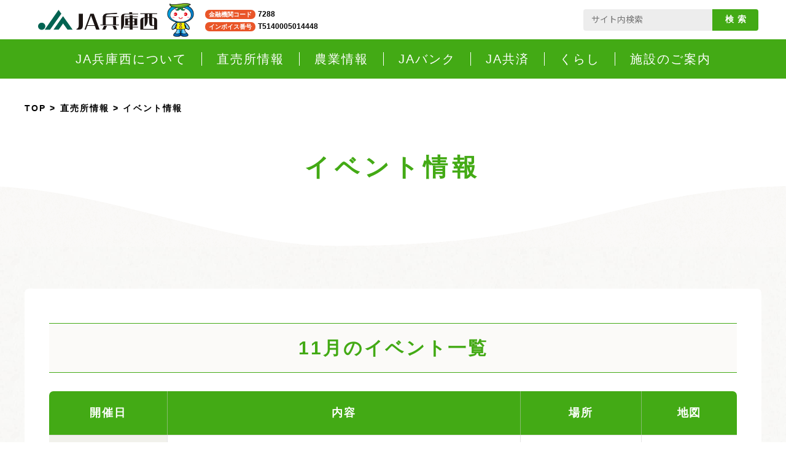

--- FILE ---
content_type: text/html; charset=UTF-8
request_url: https://www.ja-hyogonishi.or.jp/farmers/event/
body_size: 12305
content:


<!DOCTYPE html>
<html lang="ja">

<head>
  <meta charset="UTF-8" />
  <meta http-equiv="X-UA-Compatible" content="IE=edge" />
  <meta name="viewport" content="width=device-width, initial-scale=1.0" />
  <meta name="format-detection" content="email=no,telephone=no,address=no" />
  <link rel="icon" href="https://www.ja-hyogonishi.or.jp/wp-content/themes/ja-hyogo-nishi/assets/img/common/favicon.ico" />
  <link rel="apple-touch-icon"
    href="https://www.ja-hyogonishi.or.jp/wp-content/themes/ja-hyogo-nishi/assets/img/common/apple-touch-icon.png" />
  <link rel="icon"
    href="https://www.ja-hyogonishi.or.jp/wp-content/themes/ja-hyogo-nishi/assets/img/common/android-chrome-192x192.png" />
  <!-- Google Tag Manager -->
	<script>(function(w,d,s,l,i){w[l]=w[l]||[];w[l].push({'gtm.start':
	new Date().getTime(),event:'gtm.js'});var f=d.getElementsByTagName(s)[0],
	j=d.createElement(s),dl=l!='dataLayer'?'&l='+l:'';j.async=true;j.src=
	'https://www.googletagmanager.com/gtm.js?id='+i+dl;f.parentNode.insertBefore(j,f);
	})(window,document,'script','dataLayer','GTM-KV8B98L');</script>
	<!-- End Google Tag Manager --><!-- Google tag (gtag.js) -->
	<script async src='https://www.googletagmanager.com/gtag/js?id=G-7YWGFEL3M6'></script>
	<script>
		window.dataLayer = window.dataLayer || [];
		function gtag(){dataLayer.push(arguments);}
		gtag('js', new Date());
	
		gtag('config', 'G-7YWGFEL3M6');
	</script><link rel="preconnect" href="https://fonts.googleapis.com" /><link rel="preconnect" href="https://fonts.gstatic.com" crossorigin /><meta name='robots' content='max-image-preview:large' />
	<style>img:is([sizes="auto" i], [sizes^="auto," i]) { contain-intrinsic-size: 3000px 1500px }</style>
	<link rel='dns-prefetch' href='//unpkg.com' />
<link rel='dns-prefetch' href='//fonts.googleapis.com' />

<!-- SEO SIMPLE PACK 3.6.2 -->
<title>イベント情報 | ＪＡ兵庫西</title>
<meta name="description" content="月のイベント一覧 開催日 内容 場所 地図 ※イベントは予告なく変更する場合があります。また、数に限りがございますので、品切れの際はご容赦ください。">
<link rel="canonical" href="https://www.ja-hyogonishi.or.jp/farmers/event/">
<meta property="og:locale" content="ja_JP">
<meta property="og:type" content="article">
<meta property="og:title" content="イベント情報 | ＪＡ兵庫西">
<meta property="og:description" content="月のイベント一覧 開催日 内容 場所 地図 ※イベントは予告なく変更する場合があります。また、数に限りがございますので、品切れの際はご容赦ください。">
<meta property="og:url" content="https://www.ja-hyogonishi.or.jp/farmers/event/">
<meta property="og:site_name" content="ＪＡ兵庫西">
<meta name="twitter:card" content="summary_large_image">
<!-- / SEO SIMPLE PACK -->

<script type="text/javascript">
/* <![CDATA[ */
window._wpemojiSettings = {"baseUrl":"https:\/\/s.w.org\/images\/core\/emoji\/16.0.1\/72x72\/","ext":".png","svgUrl":"https:\/\/s.w.org\/images\/core\/emoji\/16.0.1\/svg\/","svgExt":".svg","source":{"concatemoji":"https:\/\/www.ja-hyogonishi.or.jp\/wp-includes\/js\/wp-emoji-release.min.js?ver=6.8.3"}};
/*! This file is auto-generated */
!function(s,n){var o,i,e;function c(e){try{var t={supportTests:e,timestamp:(new Date).valueOf()};sessionStorage.setItem(o,JSON.stringify(t))}catch(e){}}function p(e,t,n){e.clearRect(0,0,e.canvas.width,e.canvas.height),e.fillText(t,0,0);var t=new Uint32Array(e.getImageData(0,0,e.canvas.width,e.canvas.height).data),a=(e.clearRect(0,0,e.canvas.width,e.canvas.height),e.fillText(n,0,0),new Uint32Array(e.getImageData(0,0,e.canvas.width,e.canvas.height).data));return t.every(function(e,t){return e===a[t]})}function u(e,t){e.clearRect(0,0,e.canvas.width,e.canvas.height),e.fillText(t,0,0);for(var n=e.getImageData(16,16,1,1),a=0;a<n.data.length;a++)if(0!==n.data[a])return!1;return!0}function f(e,t,n,a){switch(t){case"flag":return n(e,"\ud83c\udff3\ufe0f\u200d\u26a7\ufe0f","\ud83c\udff3\ufe0f\u200b\u26a7\ufe0f")?!1:!n(e,"\ud83c\udde8\ud83c\uddf6","\ud83c\udde8\u200b\ud83c\uddf6")&&!n(e,"\ud83c\udff4\udb40\udc67\udb40\udc62\udb40\udc65\udb40\udc6e\udb40\udc67\udb40\udc7f","\ud83c\udff4\u200b\udb40\udc67\u200b\udb40\udc62\u200b\udb40\udc65\u200b\udb40\udc6e\u200b\udb40\udc67\u200b\udb40\udc7f");case"emoji":return!a(e,"\ud83e\udedf")}return!1}function g(e,t,n,a){var r="undefined"!=typeof WorkerGlobalScope&&self instanceof WorkerGlobalScope?new OffscreenCanvas(300,150):s.createElement("canvas"),o=r.getContext("2d",{willReadFrequently:!0}),i=(o.textBaseline="top",o.font="600 32px Arial",{});return e.forEach(function(e){i[e]=t(o,e,n,a)}),i}function t(e){var t=s.createElement("script");t.src=e,t.defer=!0,s.head.appendChild(t)}"undefined"!=typeof Promise&&(o="wpEmojiSettingsSupports",i=["flag","emoji"],n.supports={everything:!0,everythingExceptFlag:!0},e=new Promise(function(e){s.addEventListener("DOMContentLoaded",e,{once:!0})}),new Promise(function(t){var n=function(){try{var e=JSON.parse(sessionStorage.getItem(o));if("object"==typeof e&&"number"==typeof e.timestamp&&(new Date).valueOf()<e.timestamp+604800&&"object"==typeof e.supportTests)return e.supportTests}catch(e){}return null}();if(!n){if("undefined"!=typeof Worker&&"undefined"!=typeof OffscreenCanvas&&"undefined"!=typeof URL&&URL.createObjectURL&&"undefined"!=typeof Blob)try{var e="postMessage("+g.toString()+"("+[JSON.stringify(i),f.toString(),p.toString(),u.toString()].join(",")+"));",a=new Blob([e],{type:"text/javascript"}),r=new Worker(URL.createObjectURL(a),{name:"wpTestEmojiSupports"});return void(r.onmessage=function(e){c(n=e.data),r.terminate(),t(n)})}catch(e){}c(n=g(i,f,p,u))}t(n)}).then(function(e){for(var t in e)n.supports[t]=e[t],n.supports.everything=n.supports.everything&&n.supports[t],"flag"!==t&&(n.supports.everythingExceptFlag=n.supports.everythingExceptFlag&&n.supports[t]);n.supports.everythingExceptFlag=n.supports.everythingExceptFlag&&!n.supports.flag,n.DOMReady=!1,n.readyCallback=function(){n.DOMReady=!0}}).then(function(){return e}).then(function(){var e;n.supports.everything||(n.readyCallback(),(e=n.source||{}).concatemoji?t(e.concatemoji):e.wpemoji&&e.twemoji&&(t(e.twemoji),t(e.wpemoji)))}))}((window,document),window._wpemojiSettings);
/* ]]> */
</script>
<link rel='stylesheet' id='sbi_styles-css' href='https://www.ja-hyogonishi.or.jp/wp-content/plugins/instagram-feed/css/sbi-styles.min.css?ver=6.9.1' type='text/css' media='all' />
<style id='wp-emoji-styles-inline-css' type='text/css'>

	img.wp-smiley, img.emoji {
		display: inline !important;
		border: none !important;
		box-shadow: none !important;
		height: 1em !important;
		width: 1em !important;
		margin: 0 0.07em !important;
		vertical-align: -0.1em !important;
		background: none !important;
		padding: 0 !important;
	}
</style>
<link rel='stylesheet' id='wp-block-library-css' href='https://www.ja-hyogonishi.or.jp/wp-includes/css/dist/block-library/style.min.css?ver=6.8.3' type='text/css' media='all' />
<style id='classic-theme-styles-inline-css' type='text/css'>
/*! This file is auto-generated */
.wp-block-button__link{color:#fff;background-color:#32373c;border-radius:9999px;box-shadow:none;text-decoration:none;padding:calc(.667em + 2px) calc(1.333em + 2px);font-size:1.125em}.wp-block-file__button{background:#32373c;color:#fff;text-decoration:none}
</style>
<style id='global-styles-inline-css' type='text/css'>
:root{--wp--preset--aspect-ratio--square: 1;--wp--preset--aspect-ratio--4-3: 4/3;--wp--preset--aspect-ratio--3-4: 3/4;--wp--preset--aspect-ratio--3-2: 3/2;--wp--preset--aspect-ratio--2-3: 2/3;--wp--preset--aspect-ratio--16-9: 16/9;--wp--preset--aspect-ratio--9-16: 9/16;--wp--preset--color--black: #000000;--wp--preset--color--cyan-bluish-gray: #abb8c3;--wp--preset--color--white: #ffffff;--wp--preset--color--pale-pink: #f78da7;--wp--preset--color--vivid-red: #cf2e2e;--wp--preset--color--luminous-vivid-orange: #ff6900;--wp--preset--color--luminous-vivid-amber: #fcb900;--wp--preset--color--light-green-cyan: #7bdcb5;--wp--preset--color--vivid-green-cyan: #00d084;--wp--preset--color--pale-cyan-blue: #8ed1fc;--wp--preset--color--vivid-cyan-blue: #0693e3;--wp--preset--color--vivid-purple: #9b51e0;--wp--preset--gradient--vivid-cyan-blue-to-vivid-purple: linear-gradient(135deg,rgba(6,147,227,1) 0%,rgb(155,81,224) 100%);--wp--preset--gradient--light-green-cyan-to-vivid-green-cyan: linear-gradient(135deg,rgb(122,220,180) 0%,rgb(0,208,130) 100%);--wp--preset--gradient--luminous-vivid-amber-to-luminous-vivid-orange: linear-gradient(135deg,rgba(252,185,0,1) 0%,rgba(255,105,0,1) 100%);--wp--preset--gradient--luminous-vivid-orange-to-vivid-red: linear-gradient(135deg,rgba(255,105,0,1) 0%,rgb(207,46,46) 100%);--wp--preset--gradient--very-light-gray-to-cyan-bluish-gray: linear-gradient(135deg,rgb(238,238,238) 0%,rgb(169,184,195) 100%);--wp--preset--gradient--cool-to-warm-spectrum: linear-gradient(135deg,rgb(74,234,220) 0%,rgb(151,120,209) 20%,rgb(207,42,186) 40%,rgb(238,44,130) 60%,rgb(251,105,98) 80%,rgb(254,248,76) 100%);--wp--preset--gradient--blush-light-purple: linear-gradient(135deg,rgb(255,206,236) 0%,rgb(152,150,240) 100%);--wp--preset--gradient--blush-bordeaux: linear-gradient(135deg,rgb(254,205,165) 0%,rgb(254,45,45) 50%,rgb(107,0,62) 100%);--wp--preset--gradient--luminous-dusk: linear-gradient(135deg,rgb(255,203,112) 0%,rgb(199,81,192) 50%,rgb(65,88,208) 100%);--wp--preset--gradient--pale-ocean: linear-gradient(135deg,rgb(255,245,203) 0%,rgb(182,227,212) 50%,rgb(51,167,181) 100%);--wp--preset--gradient--electric-grass: linear-gradient(135deg,rgb(202,248,128) 0%,rgb(113,206,126) 100%);--wp--preset--gradient--midnight: linear-gradient(135deg,rgb(2,3,129) 0%,rgb(40,116,252) 100%);--wp--preset--font-size--small: 13px;--wp--preset--font-size--medium: 20px;--wp--preset--font-size--large: 36px;--wp--preset--font-size--x-large: 42px;--wp--preset--spacing--20: 0.44rem;--wp--preset--spacing--30: 0.67rem;--wp--preset--spacing--40: 1rem;--wp--preset--spacing--50: 1.5rem;--wp--preset--spacing--60: 2.25rem;--wp--preset--spacing--70: 3.38rem;--wp--preset--spacing--80: 5.06rem;--wp--preset--shadow--natural: 6px 6px 9px rgba(0, 0, 0, 0.2);--wp--preset--shadow--deep: 12px 12px 50px rgba(0, 0, 0, 0.4);--wp--preset--shadow--sharp: 6px 6px 0px rgba(0, 0, 0, 0.2);--wp--preset--shadow--outlined: 6px 6px 0px -3px rgba(255, 255, 255, 1), 6px 6px rgba(0, 0, 0, 1);--wp--preset--shadow--crisp: 6px 6px 0px rgba(0, 0, 0, 1);}:where(.is-layout-flex){gap: 0.5em;}:where(.is-layout-grid){gap: 0.5em;}body .is-layout-flex{display: flex;}.is-layout-flex{flex-wrap: wrap;align-items: center;}.is-layout-flex > :is(*, div){margin: 0;}body .is-layout-grid{display: grid;}.is-layout-grid > :is(*, div){margin: 0;}:where(.wp-block-columns.is-layout-flex){gap: 2em;}:where(.wp-block-columns.is-layout-grid){gap: 2em;}:where(.wp-block-post-template.is-layout-flex){gap: 1.25em;}:where(.wp-block-post-template.is-layout-grid){gap: 1.25em;}.has-black-color{color: var(--wp--preset--color--black) !important;}.has-cyan-bluish-gray-color{color: var(--wp--preset--color--cyan-bluish-gray) !important;}.has-white-color{color: var(--wp--preset--color--white) !important;}.has-pale-pink-color{color: var(--wp--preset--color--pale-pink) !important;}.has-vivid-red-color{color: var(--wp--preset--color--vivid-red) !important;}.has-luminous-vivid-orange-color{color: var(--wp--preset--color--luminous-vivid-orange) !important;}.has-luminous-vivid-amber-color{color: var(--wp--preset--color--luminous-vivid-amber) !important;}.has-light-green-cyan-color{color: var(--wp--preset--color--light-green-cyan) !important;}.has-vivid-green-cyan-color{color: var(--wp--preset--color--vivid-green-cyan) !important;}.has-pale-cyan-blue-color{color: var(--wp--preset--color--pale-cyan-blue) !important;}.has-vivid-cyan-blue-color{color: var(--wp--preset--color--vivid-cyan-blue) !important;}.has-vivid-purple-color{color: var(--wp--preset--color--vivid-purple) !important;}.has-black-background-color{background-color: var(--wp--preset--color--black) !important;}.has-cyan-bluish-gray-background-color{background-color: var(--wp--preset--color--cyan-bluish-gray) !important;}.has-white-background-color{background-color: var(--wp--preset--color--white) !important;}.has-pale-pink-background-color{background-color: var(--wp--preset--color--pale-pink) !important;}.has-vivid-red-background-color{background-color: var(--wp--preset--color--vivid-red) !important;}.has-luminous-vivid-orange-background-color{background-color: var(--wp--preset--color--luminous-vivid-orange) !important;}.has-luminous-vivid-amber-background-color{background-color: var(--wp--preset--color--luminous-vivid-amber) !important;}.has-light-green-cyan-background-color{background-color: var(--wp--preset--color--light-green-cyan) !important;}.has-vivid-green-cyan-background-color{background-color: var(--wp--preset--color--vivid-green-cyan) !important;}.has-pale-cyan-blue-background-color{background-color: var(--wp--preset--color--pale-cyan-blue) !important;}.has-vivid-cyan-blue-background-color{background-color: var(--wp--preset--color--vivid-cyan-blue) !important;}.has-vivid-purple-background-color{background-color: var(--wp--preset--color--vivid-purple) !important;}.has-black-border-color{border-color: var(--wp--preset--color--black) !important;}.has-cyan-bluish-gray-border-color{border-color: var(--wp--preset--color--cyan-bluish-gray) !important;}.has-white-border-color{border-color: var(--wp--preset--color--white) !important;}.has-pale-pink-border-color{border-color: var(--wp--preset--color--pale-pink) !important;}.has-vivid-red-border-color{border-color: var(--wp--preset--color--vivid-red) !important;}.has-luminous-vivid-orange-border-color{border-color: var(--wp--preset--color--luminous-vivid-orange) !important;}.has-luminous-vivid-amber-border-color{border-color: var(--wp--preset--color--luminous-vivid-amber) !important;}.has-light-green-cyan-border-color{border-color: var(--wp--preset--color--light-green-cyan) !important;}.has-vivid-green-cyan-border-color{border-color: var(--wp--preset--color--vivid-green-cyan) !important;}.has-pale-cyan-blue-border-color{border-color: var(--wp--preset--color--pale-cyan-blue) !important;}.has-vivid-cyan-blue-border-color{border-color: var(--wp--preset--color--vivid-cyan-blue) !important;}.has-vivid-purple-border-color{border-color: var(--wp--preset--color--vivid-purple) !important;}.has-vivid-cyan-blue-to-vivid-purple-gradient-background{background: var(--wp--preset--gradient--vivid-cyan-blue-to-vivid-purple) !important;}.has-light-green-cyan-to-vivid-green-cyan-gradient-background{background: var(--wp--preset--gradient--light-green-cyan-to-vivid-green-cyan) !important;}.has-luminous-vivid-amber-to-luminous-vivid-orange-gradient-background{background: var(--wp--preset--gradient--luminous-vivid-amber-to-luminous-vivid-orange) !important;}.has-luminous-vivid-orange-to-vivid-red-gradient-background{background: var(--wp--preset--gradient--luminous-vivid-orange-to-vivid-red) !important;}.has-very-light-gray-to-cyan-bluish-gray-gradient-background{background: var(--wp--preset--gradient--very-light-gray-to-cyan-bluish-gray) !important;}.has-cool-to-warm-spectrum-gradient-background{background: var(--wp--preset--gradient--cool-to-warm-spectrum) !important;}.has-blush-light-purple-gradient-background{background: var(--wp--preset--gradient--blush-light-purple) !important;}.has-blush-bordeaux-gradient-background{background: var(--wp--preset--gradient--blush-bordeaux) !important;}.has-luminous-dusk-gradient-background{background: var(--wp--preset--gradient--luminous-dusk) !important;}.has-pale-ocean-gradient-background{background: var(--wp--preset--gradient--pale-ocean) !important;}.has-electric-grass-gradient-background{background: var(--wp--preset--gradient--electric-grass) !important;}.has-midnight-gradient-background{background: var(--wp--preset--gradient--midnight) !important;}.has-small-font-size{font-size: var(--wp--preset--font-size--small) !important;}.has-medium-font-size{font-size: var(--wp--preset--font-size--medium) !important;}.has-large-font-size{font-size: var(--wp--preset--font-size--large) !important;}.has-x-large-font-size{font-size: var(--wp--preset--font-size--x-large) !important;}
:where(.wp-block-post-template.is-layout-flex){gap: 1.25em;}:where(.wp-block-post-template.is-layout-grid){gap: 1.25em;}
:where(.wp-block-columns.is-layout-flex){gap: 2em;}:where(.wp-block-columns.is-layout-grid){gap: 2em;}
:root :where(.wp-block-pullquote){font-size: 1.5em;line-height: 1.6;}
</style>
<link rel='stylesheet' id='g_fonts_noto-css' href='https://fonts.googleapis.com/css2?family=Noto+Sans+JP%3Awght%40400%3B700&#038;display=swap&#038;ver=null' type='text/css' media='all' />
<link rel='stylesheet' id='g_fonts_rubik-css' href='https://fonts.googleapis.com/css2?family=Rubik%3Awght%40400%3B500%3B600&#038;display=swap&#038;ver=null' type='text/css' media='all' />
<link rel='stylesheet' id='reset_css-css' href='https://www.ja-hyogonishi.or.jp/wp-content/themes/ja-hyogo-nishi/assets/css/vendor/reset/html5reset-1.6.1.css?ver=1730190069' type='text/css' media='all' />
<link rel='stylesheet' id='common_css-css' href='https://www.ja-hyogonishi.or.jp/wp-content/themes/ja-hyogo-nishi/assets/css/common/style.css?ver=1703487118' type='text/css' media='all' />
<link rel='stylesheet' id='page_css-css' href='https://www.ja-hyogonishi.or.jp/wp-content/themes/ja-hyogo-nishi/assets/css/page/page/style.css?ver=1665568067' type='text/css' media='all' />
<link rel='stylesheet' id='element_list_css-css' href='https://www.ja-hyogonishi.or.jp/wp-content/themes/ja-hyogo-nishi/assets/css/element-list/style.css?ver=1730355179' type='text/css' media='all' />
<link rel="https://api.w.org/" href="https://www.ja-hyogonishi.or.jp/wp-json/" /><link rel="alternate" title="JSON" type="application/json" href="https://www.ja-hyogonishi.or.jp/wp-json/wp/v2/pages/257" /><link rel="EditURI" type="application/rsd+xml" title="RSD" href="https://www.ja-hyogonishi.or.jp/xmlrpc.php?rsd" />
<meta name="generator" content="WordPress 6.8.3" />
<link rel='shortlink' href='https://www.ja-hyogonishi.or.jp/?p=257' />
<link rel="alternate" title="oEmbed (JSON)" type="application/json+oembed" href="https://www.ja-hyogonishi.or.jp/wp-json/oembed/1.0/embed?url=https%3A%2F%2Fwww.ja-hyogonishi.or.jp%2Ffarmers%2Fevent%2F" />
<link rel="alternate" title="oEmbed (XML)" type="text/xml+oembed" href="https://www.ja-hyogonishi.or.jp/wp-json/oembed/1.0/embed?url=https%3A%2F%2Fwww.ja-hyogonishi.or.jp%2Ffarmers%2Fevent%2F&#038;format=xml" />
<link rel="alternate" type="application/rss+xml" title="RSS" href="https://www.ja-hyogonishi.or.jp/rsslatest.xml" /></head>

<body>
  <!-- Google Tag Manager (noscript) -->
	<noscript><iframe src="https://www.googletagmanager.com/ns.html?id=GTM-KV8B98L"
	height="0" width="0" style="display:none;visibility:hidden"></iframe></noscript>
	<!-- End Google Tag Manager (noscript) -->  <header class="header js-header">
    <div class="header__container-1">
      <h1 class="header__logo">
        <a href="https://www.ja-hyogonishi.or.jp/" class="header__logo-inner hover-transparent">
          <span class="header__logo-image-wrapper-1">
            <img src="https://www.ja-hyogonishi.or.jp/wp-content/themes/ja-hyogo-nishi/assets/img/common/logo_header-1.png"
              alt="JA兵庫西" />
          </span>
          <span class="header__logo-image-wrapper-2">
            <img src="https://www.ja-hyogonishi.or.jp/wp-content/themes/ja-hyogo-nishi/assets/img/common/ico_mascot-1.png" alt="" />
          </span>
        </a>
        <ul class="header__invoice">
          <li class="header__invoice__li"><span>金融機関コード</span>7288</li>
          <li class="header__invoice__li"><span>インボイス番号</span>T5140005014448</li>
        </ul>

      </h1>
      <form method="get" action="https://www.ja-hyogonishi.or.jp/" class="header__form">
        <input type="text" name="s" placeholder="サイト内検索" class="header__form-text-box" autocomplete="off" />
        <button type="submit" class="header__form-button hover-transparent">
          検索
        </button>
      </form>
      <button id="hamburger-button" class="hamburger-button" type="button" aria-controls="hamburger-menu"
        aria-expanded="false" aria-label="メニューを開く場合はこちら" @click="onClick"
        :class="isOpen ? 'hamburger-button--active' : ''">
        <span></span>
      </button>
    </div>
    <!-- /.header__container-1 -->
    <div class="header__container-2">
      <nav class="header__nav-2">
        <ul class="header__nav-2-list">
          <li class="header__nav-2-list-item">
            <a href="https://www.ja-hyogonishi.or.jp/about/" class="header__nav-2-list-item-inner">
              <span class="header__nav-2-list-item-text-wrapper">JA兵庫西について</span>
            </a>
            <div class="header__nav-2-sub-list-container">
              <div class="header__nav-2-sub-list-container-inner">
                <div class="header__nav-2-sub-list-title-wrapper">
                  <a href="https://www.ja-hyogonishi.or.jp/about/"
                    class="header__nav-2-sub-list-title hover-transparent">JA兵庫西に<br />ついて</a>
                </div>
                <ul class="header__nav-2-sub-list">
                  <li class="header__nav-2-sub-list-item">
                    <a href="https://www.ja-hyogonishi.or.jp/about/message/"
                      class="header__nav-2-sub-list-item-inner hover-transparent">ごあいさつ<span
                        class="header__nav-2-sub-list-item-icon-wrapper-1"><img
                          src="https://www.ja-hyogonishi.or.jp/wp-content/themes/ja-hyogo-nishi/assets/img/common/ico_arrow-6.png"
                          alt=""></span></a>
                  </li>
                  <li class="header__nav-2-sub-list-item">
                    <a href="https://www.ja-hyogonishi.or.jp/about/outline/"
                      class="header__nav-2-sub-list-item-inner hover-transparent">JAの概要<span
                        class="header__nav-2-sub-list-item-icon-wrapper-1"><img
                          src="https://www.ja-hyogonishi.or.jp/wp-content/themes/ja-hyogo-nishi/assets/img/common/ico_arrow-6.png"
                          alt=""></span></a>
                  </li>
                  <li class="header__nav-2-sub-list-item">
                    <a href="https://www.ja-hyogonishi.or.jp/about/community-contribution/"
                      class="header__nav-2-sub-list-item-inner hover-transparent">地域貢献活動<span
                        class="header__nav-2-sub-list-item-icon-wrapper-1"><img
                          src="https://www.ja-hyogonishi.or.jp/wp-content/themes/ja-hyogo-nishi/assets/img/common/ico_arrow-6.png"
                          alt=""></span></a>
                  </li>
                  <li class="header__nav-2-sub-list-item">
                    <a href="https://www.ja-hyogonishi.or.jp/about/member/"
                      class="header__nav-2-sub-list-item-inner hover-transparent">組合員加入のご案内<span
                        class="header__nav-2-sub-list-item-icon-wrapper-1"><img
                          src="https://www.ja-hyogonishi.or.jp/wp-content/themes/ja-hyogo-nishi/assets/img/common/ico_arrow-6.png"
                          alt=""></span></a>
                  </li>
                  <li class="header__nav-2-sub-list-item">
                    <a href="https://www.ja-hyogonishi.or.jp/about/nintei/"
                      class="header__nav-2-sub-list-item-inner hover-transparent">当組合の正組合員である認定農業者数の調査結果<span
                        class="header__nav-2-sub-list-item-icon-wrapper-1"><img
                          src="https://www.ja-hyogonishi.or.jp/wp-content/themes/ja-hyogo-nishi/assets/img/common/ico_arrow-6.png"
                          alt=""></span></a>
                  </li>
                  <li class="header__nav-2-sub-list-item">
                    <a href="https://www.ja-hyogonishi.or.jp/about/subsidiary/"
                      class="header__nav-2-sub-list-item-inner hover-transparent">JA兵庫西の子会社のご案内<span
                        class="header__nav-2-sub-list-item-icon-wrapper-1"><img
                          src="https://www.ja-hyogonishi.or.jp/wp-content/themes/ja-hyogo-nishi/assets/img/common/ico_arrow-6.png"
                          alt=""></span></a>
                  </li>
                </ul>
              </div>
            </div>
          </li>
          <li class="header__nav-2-list-item">
            <a href="https://www.ja-hyogonishi.or.jp/farmers/"
              class="header__nav-2-list-item-inner hover-transparent">
              <span class="header__nav-2-list-item-text-wrapper">直売所情報</span>
            </a>
            <div class="header__nav-2-sub-list-container">
              <div class="header__nav-2-sub-list-container-inner">
                <div class="header__nav-2-sub-list-title-wrapper">
                  <a href="https://www.ja-hyogonishi.or.jp/farmers/"
                    class="header__nav-2-sub-list-title hover-transparent">直売所情報</a>
                </div>
                <ul class="header__nav-2-sub-list">
                  <li class="header__nav-2-sub-list-item">
                    <a href="https://www.ja-hyogonishi.or.jp/farmers/event/"
                      class="header__nav-2-sub-list-item-inner hover-transparent">イベント情報<span
                        class="header__nav-2-sub-list-item-icon-wrapper-1"><img
                          src="https://www.ja-hyogonishi.or.jp/wp-content/themes/ja-hyogo-nishi/assets/img/common/ico_arrow-6.png"
                          alt=""></span></a>
                  </li>
                  <li class="header__nav-2-sub-list-item">
                    <a href="https://www.ja-hyogonishi.or.jp/farmers/farmersmap/"
                      class="header__nav-2-sub-list-item-inner hover-transparent">直売所マップ<span
                        class="header__nav-2-sub-list-item-icon-wrapper-1"><img
                          src="https://www.ja-hyogonishi.or.jp/wp-content/themes/ja-hyogo-nishi/assets/img/common/ico_arrow-6.png"
                          alt=""></span></a>
                  </li>
                  <li class="header__nav-2-sub-list-item">
                    <a href="http://www.info.ja-hyoinf.co.jp/hgn/pos_uriage/web/index.html" target="_blank"
                      rel="noopener noreferrer" class="header__nav-2-sub-list-item-inner hover-transparent">生産者実績紹介<span
                        class="header__nav-2-sub-list-item-icon-wrapper-2"><img
                          src="https://www.ja-hyogonishi.or.jp/wp-content/themes/ja-hyogo-nishi/assets/img/common/ico_link-1.png"
                          alt=""></span></a>
                  </li>
                </ul>
              </div>
            </div>
          </li>
          <li class="header__nav-2-list-item">
            <a href="https://www.ja-hyogonishi.or.jp/agri/"
              class="header__nav-2-list-item-inner hover-transparent">
              <span class="header__nav-2-list-item-text-wrapper">農業情報</span>
            </a>
            <div class="header__nav-2-sub-list-container">
              <div class="header__nav-2-sub-list-container-inner">
                <div class="header__nav-2-sub-list-title-wrapper">
                  <a href="https://www.ja-hyogonishi.or.jp/agri/"
                    class="header__nav-2-sub-list-title hover-transparent">農業情報</a>
                </div>
                <ul class="header__nav-2-sub-list">
                  <li class="header__nav-2-sub-list-item">
                    <a href="https://www.ja-hyogonishi.or.jp/agri/product/"
                      class="header__nav-2-sub-list-item-inner hover-transparent" data-scroll>地域の農産物<span
                        class="header__nav-2-sub-list-item-icon-wrapper-1"><img
                          src="https://www.ja-hyogonishi.or.jp/wp-content/themes/ja-hyogo-nishi/assets/img/common/ico_arrow-6.png"
                          alt=""></span></a>
                  </li>
                  <li class="header__nav-2-sub-list-item">
                    <a href="https://www.ja-hyogonishi.or.jp/agri/#vision"
                      class="header__nav-2-sub-list-item-inner hover-transparent" data-scroll>営農ビジョン<span
                        class="header__nav-2-sub-list-item-icon-wrapper-1"><img
                          src="https://www.ja-hyogonishi.or.jp/wp-content/themes/ja-hyogo-nishi/assets/img/common/ico_arrow-6.png"
                          alt=""></span></a>
                  </li>
                  <li class="header__nav-2-sub-list-item">
                    <a href="https://www.ja-hyogonishi.or.jp/agri/#information"
                      class="header__nav-2-sub-list-item-inner hover-transparent" data-scroll>アグリインフォメーション<span
                        class="header__nav-2-sub-list-item-icon-wrapper-1"><img
                          src="https://www.ja-hyogonishi.or.jp/wp-content/themes/ja-hyogo-nishi/assets/img/common/ico_arrow-6.png"
                          alt=""></span></a>
                  </li>
                  <li class="header__nav-2-sub-list-item">
                    <a href="https://www.ja-hyogonishi.or.jp/agri/#rental"
                      class="header__nav-2-sub-list-item-inner hover-transparent" data-scroll>貸農園<span
                        class="header__nav-2-sub-list-item-icon-wrapper-1"><img
                          src="https://www.ja-hyogonishi.or.jp/wp-content/themes/ja-hyogo-nishi/assets/img/common/ico_arrow-6.png"
                          alt=""></span></a>
                  </li>
                  <li class="header__nav-2-sub-list-item">
                    <a href="https://www.ja-hyogonishi.or.jp/agri/#online-shop"
                      class="header__nav-2-sub-list-item-inner hover-transparent" data-scroll>ネット購買システム<span
                        class="header__nav-2-sub-list-item-icon-wrapper-1"><img
                          src="https://www.ja-hyogonishi.or.jp/wp-content/themes/ja-hyogo-nishi/assets/img/common/ico_arrow-6.png"
                          alt=""></span></a>
                  </li>
                </ul>
              </div>
            </div>
          </li>
          <li class="header__nav-2-list-item">
            <a href="https://www.ja-hyogonishi.or.jp/jabank/"
              class="header__nav-2-list-item-inner hover-transparent">
              <span class="header__nav-2-list-item-text-wrapper">JAバンク</span>
            </a>
            <div class="header__nav-2-sub-list-container">
              <div class="header__nav-2-sub-list-container-inner">
                <div class="header__nav-2-sub-list-title-wrapper">
                  <a href="https://www.ja-hyogonishi.or.jp/jabank/"
                    class="header__nav-2-sub-list-title hover-transparent">JAバンク</a>
                </div>
                <ul class="header__nav-2-sub-list">
                  <li class="header__nav-2-sub-list-item">
                    <a href="http://www.jabank.jp/ib/jatop.asp?JACD=7288000" target="_blank" rel="noopener noreferrer"
                      class="header__nav-2-sub-list-item-inner hover-transparent">ＪＡネットバンク<span
                        class="header__nav-2-sub-list-item-icon-wrapper-2"><img
                          src="https://www.ja-hyogonishi.or.jp/wp-content/themes/ja-hyogo-nishi/assets/img/common/ico_link-1.png"
                          alt=""></span></a>
                  </li>
                  <li class="header__nav-2-sub-list-item">
                    <a href="https://www.ja-hyogonishi.or.jp/jabank/netbank/"
                      class="header__nav-2-sub-list-item-inner hover-transparent">ＪＡネットバンク金利<span
                        class="header__nav-2-sub-list-item-icon-wrapper-1"><img
                          src="https://www.ja-hyogonishi.or.jp/wp-content/themes/ja-hyogo-nishi/assets/img/common/ico_arrow-6.png"
                          alt=""></span></a>
                  </li>
                  <li class="header__nav-2-sub-list-item">
                    <a href="https://www.ja-hyogonishi.or.jp/jabank/nenkin/"
                      class="header__nav-2-sub-list-item-inner hover-transparent">年金相談会<span
                        class="header__nav-2-sub-list-item-icon-wrapper-1"><img
                          src="https://www.ja-hyogonishi.or.jp/wp-content/themes/ja-hyogo-nishi/assets/img/common/ico_arrow-6.png"
                          alt=""></span></a>
                  </li>
                  <li class="header__nav-2-sub-list-item">
                    <a href="https://ja-netloan.jp/" target="_blank" rel="noopener noreferrer"
                      class="header__nav-2-sub-list-item-inner hover-transparent">ＪＡネットローン<span
                        class="header__nav-2-sub-list-item-icon-wrapper-2"><img
                          src="https://www.ja-hyogonishi.or.jp/wp-content/themes/ja-hyogo-nishi/assets/img/common/ico_link-1.png"
                          alt=""></span></a>
                  </li>
                  <li class="header__nav-2-sub-list-item">
                    <a href="https://www.ja-hyogonishi.or.jp/jabank/loan/"
                      class="header__nav-2-sub-list-item-inner hover-transparent">各種ローン<span
                        class="header__nav-2-sub-list-item-icon-wrapper-1"><img
                          src="https://www.ja-hyogonishi.or.jp/wp-content/themes/ja-hyogo-nishi/assets/img/common/ico_arrow-6.png"
                          alt=""></span></a>
                  </li>
                  <li class="header__nav-2-sub-list-item">
                    <a href="https://www.ja-hyogonishi.or.jp/jabank/fee/"
                      class="header__nav-2-sub-list-item-inner hover-transparent">お取り扱い手数料<span
                        class="header__nav-2-sub-list-item-icon-wrapper-1"><img
                          src="https://www.ja-hyogonishi.or.jp/wp-content/themes/ja-hyogo-nishi/assets/img/common/ico_arrow-6.png"
                          alt=""></span></a>
                  </li>
                  <li class="header__nav-2-sub-list-item">
                    <a href="https://www.jabank.org/app/" target="_blank" rel="noopener noreferrer"
                      class="header__nav-2-sub-list-item-inner hover-transparent">ＪＡバンクアプリ<span
                        class="header__nav-2-sub-list-item-icon-wrapper-2"><img
                          src="https://www.ja-hyogonishi.or.jp/wp-content/themes/ja-hyogo-nishi/assets/img/common/ico_link-1.png"
                          alt=""></span></a>
                  </li>

                  <li class="header__nav-2-sub-list-item">
                    <a href="http://www.jabank.org/nenkinservice/" target="_blank" rel="noopener noreferrer"
                      class="header__nav-2-sub-list-item-inner hover-transparent">年金口座はＪＡバンクがお得<span
                        class="header__nav-2-sub-list-item-icon-wrapper-2"><img
                          src="https://www.ja-hyogonishi.or.jp/wp-content/themes/ja-hyogo-nishi/assets/img/common/ico_link-1.png"
                          alt=""></span></a>
                  </li>
                </ul>
              </div>
            </div>
          </li>
          <li class="header__nav-2-list-item">
            <a href="https://www.ja-hyogonishi.or.jp/jakyosai/"
              class="header__nav-2-list-item-inner hover-transparent">
              <span class="header__nav-2-list-item-text-wrapper">JA共済</span>
            </a>
          </li>
          <li class="header__nav-2-list-item">
            <a href="https://www.ja-hyogonishi.or.jp/services/"
              class="header__nav-2-list-item-inner hover-transparent">
              <span class="header__nav-2-list-item-text-wrapper">くらし</span>
            </a>
            <div class="header__nav-2-sub-list-container">
              <div class="header__nav-2-sub-list-container-inner">
                <div class="header__nav-2-sub-list-title-wrapper">
                  <a href="https://www.ja-hyogonishi.or.jp/services/"
                    class="header__nav-2-sub-list-title hover-transparent">くらし</a>
                </div>
                <ul class="header__nav-2-sub-list">
                  <li class="header__nav-2-sub-list-item">
                    <a href="https://www.ja-hyogonishi.or.jp/services/subsidiary/#dream"
                      class="header__nav-2-sub-list-item-inner hover-transparent">(株)ＪＡドリーム<span
                        class="header__nav-2-sub-list-item-icon-wrapper-1"><img
                          src="https://www.ja-hyogonishi.or.jp/wp-content/themes/ja-hyogo-nishi/assets/img/common/ico_arrow-6.png"
                          alt=""></span></a>
                  </li>
                  <li class="header__nav-2-sub-list-item">
                    <a href="https://www.ja-hyogonishi.or.jp/services/subsidiary/#green"
                      class="header__nav-2-sub-list-item-inner hover-transparent">(株)グリーンひょうご西<span
                        class="header__nav-2-sub-list-item-icon-wrapper-1"><img
                          src="https://www.ja-hyogonishi.or.jp/wp-content/themes/ja-hyogo-nishi/assets/img/common/ico_arrow-6.png"
                          alt=""></span></a>
                  </li>
                  <li class="header__nav-2-sub-list-item">
                    <a href="https://www.ja-hyogonishi.or.jp/services/land-and-lease/"
                      class="header__nav-2-sub-list-item-inner hover-transparent">土地・賃貸情報<span
                        class="header__nav-2-sub-list-item-icon-wrapper-1"><img
                          src="https://www.ja-hyogonishi.or.jp/wp-content/themes/ja-hyogo-nishi/assets/img/common/ico_arrow-6.png"
                          alt=""></span></a>
                  </li>
                  <li class="header__nav-2-sub-list-item">
                    <a href="https://www.ja-hyogonishi.or.jp/services/kaigo/"
                      class="header__nav-2-sub-list-item-inner hover-transparent">介護事業<span
                        class="header__nav-2-sub-list-item-icon-wrapper-1"><img
                          src="https://www.ja-hyogonishi.or.jp/wp-content/themes/ja-hyogo-nishi/assets/img/common/ico_arrow-6.png"
                          alt=""></span></a>
                  </li>
                  <li class="header__nav-2-sub-list-item">
                    <a href="https://www.ja-hyogonishi.or.jp/services/sosai/"
                      class="header__nav-2-sub-list-item-inner hover-transparent">ＪＡ葬祭事業<span
                        class="header__nav-2-sub-list-item-icon-wrapper-1"><img
                          src="https://www.ja-hyogonishi.or.jp/wp-content/themes/ja-hyogo-nishi/assets/img/common/ico_arrow-6.png"
                          alt=""></span></a>
                  </li>
                  <li class="header__nav-2-sub-list-item">
                    <a href="https://www.agrinews.co.jp/" target="_blank" rel="noopener noreferrer"
                      class="header__nav-2-sub-list-item-inner hover-transparent">日本農業新聞<span
                        class="header__nav-2-sub-list-item-icon-wrapper-2"><img
                          src="https://www.ja-hyogonishi.or.jp/wp-content/themes/ja-hyogo-nishi/assets/img/common/ico_link-1.png"
                          alt=""></span></a>
                  </li>
                  <li class="header__nav-2-sub-list-item">
                    <a href="https://www.ja-town.com/shop/c/c5401/" target="_blank" rel="noopener noreferrer"
                      class="header__nav-2-sub-list-item-inner hover-transparent">ＪＡタウン<span
                        class="header__nav-2-sub-list-item-icon-wrapper-2"><img
                          src="https://www.ja-hyogonishi.or.jp/wp-content/themes/ja-hyogo-nishi/assets/img/common/ico_link-1.png"
                          alt=""></span></a>
                  </li>
                  <li class="header__nav-2-sub-list-item">
                    <a href="https://jakurashi.zennoh.or.jp/skrhp/main/skr.php" target="_blank"
                      rel="noopener noreferrer" class="header__nav-2-sub-list-item-inner hover-transparent">くらしの宅配便<span
                        class="header__nav-2-sub-list-item-icon-wrapper-2"><img
                          src="https://www.ja-hyogonishi.or.jp/wp-content/themes/ja-hyogo-nishi/assets/img/common/ico_link-1.png"
                          alt=""></span></a>
                  </li>
                </ul>
              </div>
            </div>
          </li>
          <li class="header__nav-2-list-item">
            <a href="https://www.ja-hyogonishi.or.jp/store/"
              class="header__nav-2-list-item-inner hover-transparent">
              <span class="header__nav-2-list-item-text-wrapper">施設のご案内</span>
            </a>
            <div class="header__nav-2-sub-list-container">
              <div class="header__nav-2-sub-list-container-inner">
                <div class="header__nav-2-sub-list-title-wrapper">
                  <a href="https://www.ja-hyogonishi.or.jp/store/"
                    class="header__nav-2-sub-list-title hover-transparent">施設のご案内</a>
                </div>
                <ul class="header__nav-2-sub-list">
                  <li class="header__nav-2-sub-list-item">
                    <a href="https://www.ja-hyogonishi.or.jp/store/head-office/"
                      class="header__nav-2-sub-list-item-inner hover-transparent">本店<span
                        class="header__nav-2-sub-list-item-icon-wrapper-1"><img
                          src="https://www.ja-hyogonishi.or.jp/wp-content/themes/ja-hyogo-nishi/assets/img/common/ico_arrow-6.png"
                          alt=""></span></a>
                  </li>
                  <li class="header__nav-2-sub-list-item">
                    <a href="https://www.ja-hyogonishi.or.jp/store/index/"
                      class="header__nav-2-sub-list-item-inner hover-transparent">支店一覧<span
                        class="header__nav-2-sub-list-item-icon-wrapper-1"><img
                          src="https://www.ja-hyogonishi.or.jp/wp-content/themes/ja-hyogo-nishi/assets/img/common/ico_arrow-6.png"
                          alt=""></span></a>
                  </li>
                  <li class="header__nav-2-sub-list-item">
                    <a href="https://www.ja-hyogonishi.or.jp/store/atm/"
                      class="header__nav-2-sub-list-item-inner hover-transparent">ATM一覧<span
                        class="header__nav-2-sub-list-item-icon-wrapper-1"><img
                          src="https://www.ja-hyogonishi.or.jp/wp-content/themes/ja-hyogo-nishi/assets/img/common/ico_arrow-6.png"
                          alt=""></span></a>
                  </li>
                  <li class="header__nav-2-sub-list-item">
                    <a href="https://www.ja-hyogonishi.or.jp/store/einou/"
                      class="header__nav-2-sub-list-item-inner hover-transparent">営農生活センター一覧<span
                        class="header__nav-2-sub-list-item-icon-wrapper-1"><img
                          src="https://www.ja-hyogonishi.or.jp/wp-content/themes/ja-hyogo-nishi/assets/img/common/ico_arrow-6.png"
                          alt=""></span></a>
                  </li>
                  <li class="header__nav-2-sub-list-item">
                    <a href="https://www.ja-hyogonishi.or.jp/store/farmersmap/"
                      class="header__nav-2-sub-list-item-inner hover-transparent">直売所一覧<span
                        class="header__nav-2-sub-list-item-icon-wrapper-1"><img
                          src="https://www.ja-hyogonishi.or.jp/wp-content/themes/ja-hyogo-nishi/assets/img/common/ico_arrow-6.png"
                          alt=""></span></a>
                  </li>
                  <li class="header__nav-2-sub-list-item">
                    <a href="https://www.ja-hyogonishi.or.jp/store/other/"
                      class="header__nav-2-sub-list-item-inner hover-transparent">その他一覧<span
                        class="header__nav-2-sub-list-item-icon-wrapper-1"><img
                          src="https://www.ja-hyogonishi.or.jp/wp-content/themes/ja-hyogo-nishi/assets/img/common/ico_arrow-6.png"
                          alt=""></span></a>
                  </li>
                </ul>
              </div>
            </div>
          </li>
        </ul>
      </nav>
    </div>
    <!-- /.header__container-2 -->
    <div id="hamburger-menu" class="hamburger-menu">
      <nav class="hamburger-menu__nav">
        <ul class="hamburger-menu__nav-list">
          <li class="hamburger-menu__nav-list-item">
            <div class="hamburger-menu__nav-list-item-form-wrapper">
              <form action="#" class="hamburger-menu__nav-list-item-form">
                <input type="text" placeholder="サイト内検索" class="hamburger-menu__nav-list-item-form-text-box" />
                <button type="submit" class="hamburger-menu__nav-list-item-form-button hover-transparent">
                  検索
                </button>
              </form>
            </div>
          </li>
          <li class="hamburger-menu__nav-list-item">
            <p class="hamburger-menu__nav-list-item-title hover-transparent js-hamburger-menu__nav-list-item-title">
              ＪＡ兵庫西について<span class="hamburger-menu__nav-list-item-title-icon"></span>
            </p>
            <ul class="hamburger-menu__nav-sub-list js-hamburger-menu__nav-sub-list">
              <li class="hamburger-menu__nav-sub-list-item">
                <a href="https://www.ja-hyogonishi.or.jp/about/"
                  class="hamburger-menu__nav-sub-list-item-inner hover-transparent">JA兵庫西について<span
                    class="hamburger-menu__nav-sub-list-item-icon-wrapper-1"><img
                      src="https://www.ja-hyogonishi.or.jp/wp-content/themes/ja-hyogo-nishi/assets/img/common/ico_arrow-6.png"
                      alt=""></span></a>
              </li>
              <li class="hamburger-menu__nav-sub-list-item">
                <a href="https://www.ja-hyogonishi.or.jp/about/message/"
                  class="hamburger-menu__nav-sub-list-item-inner hover-transparent">ごあいさつ<span
                    class="hamburger-menu__nav-sub-list-item-icon-wrapper-1"><img
                      src="https://www.ja-hyogonishi.or.jp/wp-content/themes/ja-hyogo-nishi/assets/img/common/ico_arrow-6.png"
                      alt=""></span></a>
              </li>
              <li class="hamburger-menu__nav-sub-list-item">
                <a href="https://www.ja-hyogonishi.or.jp/about/outline/"
                  class="hamburger-menu__nav-sub-list-item-inner hover-transparent">JAの概要<span
                    class="hamburger-menu__nav-sub-list-item-icon-wrapper-1"><img
                      src="https://www.ja-hyogonishi.or.jp/wp-content/themes/ja-hyogo-nishi/assets/img/common/ico_arrow-6.png"
                      alt=""></span></a>
              </li>
              <li class="hamburger-menu__nav-sub-list-item">
                <a href="https://www.ja-hyogonishi.or.jp/about/community-contribution/"
                  class="hamburger-menu__nav-sub-list-item-inner hover-transparent">地域貢献活動<span
                    class="hamburger-menu__nav-sub-list-item-icon-wrapper-1"><img
                      src="https://www.ja-hyogonishi.or.jp/wp-content/themes/ja-hyogo-nishi/assets/img/common/ico_arrow-6.png"
                      alt=""></span></a>
              </li>
              <li class="hamburger-menu__nav-sub-list-item">
                <a href="https://www.ja-hyogonishi.or.jp/about/member/"
                  class="hamburger-menu__nav-sub-list-item-inner hover-transparent">組合員加入のご案内<span
                    class="hamburger-menu__nav-sub-list-item-icon-wrapper-1"><img
                      src="https://www.ja-hyogonishi.or.jp/wp-content/themes/ja-hyogo-nishi/assets/img/common/ico_arrow-6.png"
                      alt=""></span></a>
              </li>
              <li class="hamburger-menu__nav-sub-list-item">
                <a href="https://www.ja-hyogonishi.or.jp/about/nintei/"
                  class="hamburger-menu__nav-sub-list-item-inner hover-transparent">当組合の正組合員である認定農業者数の調査結果<span
                    class="hamburger-menu__nav-sub-list-item-icon-wrapper-1"><img
                      src="https://www.ja-hyogonishi.or.jp/wp-content/themes/ja-hyogo-nishi/assets/img/common/ico_arrow-6.png"
                      alt=""></span></a>
              </li>
              <li class="hamburger-menu__nav-sub-list-item">
                <a href="https://www.ja-hyogonishi.or.jp/about/subsidiary/"
                  class="hamburger-menu__nav-sub-list-item-inner hover-transparent">JA兵庫西の子会社のご案内<span
                    class="hamburger-menu__nav-sub-list-item-icon-wrapper-1"><img
                      src="https://www.ja-hyogonishi.or.jp/wp-content/themes/ja-hyogo-nishi/assets/img/common/ico_arrow-6.png"
                      alt=""></span></a>
              </li>

            </ul>
          </li>
          <li class="hamburger-menu__nav-list-item">
            <p class="hamburger-menu__nav-list-item-title js-hamburger-menu__nav-list-item-title hover-transparent">
              直売所情報<span class="hamburger-menu__nav-list-item-title-icon"></span>
            </p>
            <ul class="hamburger-menu__nav-sub-list js-hamburger-menu__nav-sub-list">
              <li class="hamburger-menu__nav-sub-list-item">
                <a href="https://www.ja-hyogonishi.or.jp/farmers/"
                  class="hamburger-menu__nav-sub-list-item-inner hover-transparent">直売所情報<span
                    class="hamburger-menu__nav-sub-list-item-icon-wrapper-1"><img
                      src="https://www.ja-hyogonishi.or.jp/wp-content/themes/ja-hyogo-nishi/assets/img/common/ico_arrow-6.png"
                      alt=""></span></a>
              </li>
              <li class="hamburger-menu__nav-sub-list-item">
                <a href="https://www.ja-hyogonishi.or.jp/farmers/event/"
                  class="hamburger-menu__nav-sub-list-item-inner hover-transparent">イベント情報<span
                    class="hamburger-menu__nav-sub-list-item-icon-wrapper-1"><img
                      src="https://www.ja-hyogonishi.or.jp/wp-content/themes/ja-hyogo-nishi/assets/img/common/ico_arrow-6.png"
                      alt=""></span></a>
              </li>
              <li class="hamburger-menu__nav-sub-list-item">
                <a href="https://www.ja-hyogonishi.or.jp/farmers/farmersmap/"
                  class="hamburger-menu__nav-sub-list-item-inner hover-transparent">直売所マップ<span
                    class="hamburger-menu__nav-sub-list-item-icon-wrapper-1"><img
                      src="https://www.ja-hyogonishi.or.jp/wp-content/themes/ja-hyogo-nishi/assets/img/common/ico_arrow-6.png"
                      alt=""></span></a>
              </li>
              <li class="hamburger-menu__nav-sub-list-item">
                <a href="http://www.info.ja-hyoinf.co.jp/hgn/pos_uriage/web/index.html" target="_blank"
                  rel="noopener noreferrer"
                  class="hamburger-menu__nav-sub-list-item-inner hover-transparent">生産者実績紹介<span
                    class="hamburger-menu__nav-sub-list-item-icon-wrapper-2"><img
                      src="https://www.ja-hyogonishi.or.jp/wp-content/themes/ja-hyogo-nishi/assets/img/common/ico_link-1.png"
                      alt=""></span></a>
              </li>
            </ul>
          </li>
          <li class="hamburger-menu__nav-list-item">
            <p class="hamburger-menu__nav-list-item-title js-hamburger-menu__nav-list-item-title hover-transparent">
              農業情報<span class="hamburger-menu__nav-list-item-title-icon"></span>
            </p>
            <ul class="hamburger-menu__nav-sub-list js-hamburger-menu__nav-sub-list">
              <li class="hamburger-menu__nav-sub-list-item">
                <a href="https://www.ja-hyogonishi.or.jp/agri/"
                  class="hamburger-menu__nav-sub-list-item-inner hover-transparent">農業情報<span
                    class="hamburger-menu__nav-sub-list-item-icon-wrapper-1"><img
                      src="https://www.ja-hyogonishi.or.jp/wp-content/themes/ja-hyogo-nishi/assets/img/common/ico_arrow-6.png"
                      alt=""></span></a>
              </li>
              <li class="hamburger-menu__nav-sub-list-item">
                <a href="https://www.ja-hyogonishi.or.jp/agri/product/"
                  class="hamburger-menu__nav-sub-list-item-inner hover-transparent">地域の農産物<span
                    class="hamburger-menu__nav-sub-list-item-icon-wrapper-1"><img
                      src="https://www.ja-hyogonishi.or.jp/wp-content/themes/ja-hyogo-nishi/assets/img/common/ico_arrow-6.png"
                      alt=""></span></a>
              </li>
              <li class="hamburger-menu__nav-sub-list-item">
                <a href="https://www.ja-hyogonishi.or.jp/agri/#vision"
                  class="hamburger-menu__nav-sub-list-item-inner hover-transparent" data-scroll>営農ビジョン<span
                    class="hamburger-menu__nav-sub-list-item-icon-wrapper-1"><img
                      src="https://www.ja-hyogonishi.or.jp/wp-content/themes/ja-hyogo-nishi/assets/img/common/ico_arrow-6.png"
                      alt=""></span></a>
              </li>
              <li class="hamburger-menu__nav-sub-list-item">
                <a href="https://www.ja-hyogonishi.or.jp/agri/#information"
                  class="hamburger-menu__nav-sub-list-item-inner hover-transparent" data-scroll>アグリインフォメーション<span
                    class="hamburger-menu__nav-sub-list-item-icon-wrapper-1"><img
                      src="https://www.ja-hyogonishi.or.jp/wp-content/themes/ja-hyogo-nishi/assets/img/common/ico_arrow-6.png"
                      alt=""></span></a>
              </li>
              <li class="hamburger-menu__nav-sub-list-item">
                <a href="https://www.ja-hyogonishi.or.jp/agri/#rental"
                  class="hamburger-menu__nav-sub-list-item-inner hover-transparent" data-scroll>貸農園<span
                    class="hamburger-menu__nav-sub-list-item-icon-wrapper-1"><img
                      src="https://www.ja-hyogonishi.or.jp/wp-content/themes/ja-hyogo-nishi/assets/img/common/ico_arrow-6.png"
                      alt=""></span></a>
              </li>
              <li class="hamburger-menu__nav-sub-list-item">
                <a href="https://www.ja-hyogonishi.or.jp/agri/#online-shop"
                  class="hamburger-menu__nav-sub-list-item-inner hover-transparent" data-scroll>ネット購買システム<span
                    class="hamburger-menu__nav-sub-list-item-icon-wrapper-1"><img
                      src="https://www.ja-hyogonishi.or.jp/wp-content/themes/ja-hyogo-nishi/assets/img/common/ico_arrow-6.png"
                      alt=""></span></a>
              </li>
            </ul>
          </li>
          <li class="hamburger-menu__nav-list-item">
            <p class="hamburger-menu__nav-list-item-title js-hamburger-menu__nav-list-item-title hover-transparent">
              ＪＡバンク<span class="hamburger-menu__nav-list-item-title-icon"></span>
            </p>
            <ul class="hamburger-menu__nav-sub-list js-hamburger-menu__nav-sub-list">
              <li class="hamburger-menu__nav-sub-list-item">
                <a href="https://www.ja-hyogonishi.or.jp/jabank/"
                  class="hamburger-menu__nav-sub-list-item-inner hover-transparent">ＪＡバンク<span
                    class="hamburger-menu__nav-sub-list-item-icon-wrapper-1"><img
                      src="https://www.ja-hyogonishi.or.jp/wp-content/themes/ja-hyogo-nishi/assets/img/common/ico_arrow-6.png"
                      alt=""></span></a>
              </li>
              <li class="hamburger-menu__nav-sub-list-item">
                <a href="http://www.jabank.jp/ib/jatop.asp?JACD=7288000" target="_blank" rel="noopener noreferrer"
                  class="hamburger-menu__nav-sub-list-item-inner hover-transparent">ＪＡネットバンク<span
                    class="hamburger-menu__nav-sub-list-item-icon-wrapper-2"><img
                      src="https://www.ja-hyogonishi.or.jp/wp-content/themes/ja-hyogo-nishi/assets/img/common/ico_link-1.png"
                      alt=""></span></a>
              </li>
              <li class="hamburger-menu__nav-sub-list-item">
                <a href="https://www.ja-hyogonishi.or.jp/jabank/netbank/"
                  class="hamburger-menu__nav-sub-list-item-inner hover-transparent">ＪＡネットバンク金利<span
                    class="hamburger-menu__nav-sub-list-item-icon-wrapper-1"><img
                      src="https://www.ja-hyogonishi.or.jp/wp-content/themes/ja-hyogo-nishi/assets/img/common/ico_arrow-6.png"
                      alt=""></span></a>
              </li>
              <li class="hamburger-menu__nav-sub-list-item">
                <a href="https://www.ja-hyogonishi.or.jp/jabank/nenkin/"
                  class="hamburger-menu__nav-sub-list-item-inner hover-transparent">年金相談会<span
                    class="hamburger-menu__nav-sub-list-item-icon-wrapper-1"><img
                      src="https://www.ja-hyogonishi.or.jp/wp-content/themes/ja-hyogo-nishi/assets/img/common/ico_arrow-6.png"
                      alt=""></span></a>
              </li>
              <li class="hamburger-menu__nav-sub-list-item">
                <a href="https://ja-netloan.jp/" target="_blank" rel="noopener noreferrer"
                  class="hamburger-menu__nav-sub-list-item-inner hover-transparent">ＪＡネットローン<span
                    class="hamburger-menu__nav-sub-list-item-icon-wrapper-2"><img
                      src="https://www.ja-hyogonishi.or.jp/wp-content/themes/ja-hyogo-nishi/assets/img/common/ico_link-1.png"
                      alt=""></span></a>
              </li>
              <li class="hamburger-menu__nav-sub-list-item">
                <a href="https://www.ja-hyogonishi.or.jp/jabank/loan/"
                  class="hamburger-menu__nav-sub-list-item-inner hover-transparent">各種ローン<span
                    class="hamburger-menu__nav-sub-list-item-icon-wrapper-1"><img
                      src="https://www.ja-hyogonishi.or.jp/wp-content/themes/ja-hyogo-nishi/assets/img/common/ico_arrow-6.png"
                      alt=""></span></a>
              </li>
              <li class="hamburger-menu__nav-sub-list-item">
                <a href="https://www.ja-hyogonishi.or.jp/jabank/fee/"
                  class="hamburger-menu__nav-sub-list-item-inner hover-transparent">お取り扱い手数料<span
                    class="hamburger-menu__nav-sub-list-item-icon-wrapper-1"><img
                      src="https://www.ja-hyogonishi.or.jp/wp-content/themes/ja-hyogo-nishi/assets/img/common/ico_arrow-6.png"
                      alt=""></span></a>
              </li>
              <li class="hamburger-menu__nav-sub-list-item">
                <a href="https://www.jabank.org/app/" target="_blank" rel="noopener noreferrer"
                  class="hamburger-menu__nav-sub-list-item-inner hover-transparent">ＪＡバンクアプリ<span
                    class="hamburger-menu__nav-sub-list-item-icon-wrapper-2"><img
                      src="https://www.ja-hyogonishi.or.jp/wp-content/themes/ja-hyogo-nishi/assets/img/common/ico_link-1.png"
                      alt=""></span></a>
              </li>

              <li class="hamburger-menu__nav-sub-list-item">
                <a href="http://www.jabank.org/nenkinservice/" target="_blank" rel="noopener noreferrer"
                  class="hamburger-menu__nav-sub-list-item-inner hover-transparent">年金口座はＪＡバンクがお得<span
                    class="hamburger-menu__nav-sub-list-item-icon-wrapper-2"><img
                      src="https://www.ja-hyogonishi.or.jp/wp-content/themes/ja-hyogo-nishi/assets/img/common/ico_link-1.png"
                      alt=""></span></a>
              </li>
            </ul>
          </li>
          <li class="hamburger-menu__nav-list-item">
            <a href="https://www.ja-hyogonishi.or.jp/jakyosai/"
              class="hamburger-menu__nav-list-item-title hover-transparent">
              ＪＡ共済
            </a>
          </li>
          <li class="hamburger-menu__nav-list-item">
            <p class="hamburger-menu__nav-list-item-title js-hamburger-menu__nav-list-item-title hover-transparent">
              くらし<span class="hamburger-menu__nav-list-item-title-icon"></span>
            </p>
            <ul class="hamburger-menu__nav-sub-list js-hamburger-menu__nav-sub-list">
              <li class="hamburger-menu__nav-sub-list-item">
                <a href="https://www.ja-hyogonishi.or.jp/services/"
                  class="hamburger-menu__nav-sub-list-item-inner hover-transparent">くらし<span
                    class="hamburger-menu__nav-sub-list-item-icon-wrapper-1"><img
                      src="https://www.ja-hyogonishi.or.jp/wp-content/themes/ja-hyogo-nishi/assets/img/common/ico_arrow-6.png"
                      alt=""></span></a>
              </li>
              <li class="hamburger-menu__nav-sub-list-item">
                <a href="https://www.ja-hyogonishi.or.jp/services/subsidiary/#dream"
                  class="hamburger-menu__nav-sub-list-item-inner hover-transparent">(株)ＪＡドリーム<span
                    class="hamburger-menu__nav-sub-list-item-icon-wrapper-1"><img
                      src="https://www.ja-hyogonishi.or.jp/wp-content/themes/ja-hyogo-nishi/assets/img/common/ico_arrow-6.png"
                      alt=""></span></a>
              </li>
              <li class="hamburger-menu__nav-sub-list-item">
                <a href="https://www.ja-hyogonishi.or.jp/services/subsidiary/#green"
                  class="hamburger-menu__nav-sub-list-item-inner hover-transparent">(株)グリーンひょうご西<span
                    class="hamburger-menu__nav-sub-list-item-icon-wrapper-1"><img
                      src="https://www.ja-hyogonishi.or.jp/wp-content/themes/ja-hyogo-nishi/assets/img/common/ico_arrow-6.png"
                      alt=""></span></a>
              </li>
              <li class="hamburger-menu__nav-sub-list-item">
                <a href="https://www.ja-hyogonishi.or.jp/services/land-and-lease/"
                  class="hamburger-menu__nav-sub-list-item-inner hover-transparent">土地・賃貸情報<span
                    class="hamburger-menu__nav-sub-list-item-icon-wrapper-1"><img
                      src="https://www.ja-hyogonishi.or.jp/wp-content/themes/ja-hyogo-nishi/assets/img/common/ico_arrow-6.png"
                      alt=""></span></a>
              </li>
              <li class="hamburger-menu__nav-sub-list-item">
                <a href="https://www.ja-hyogonishi.or.jp/services/kaigo/"
                  class="hamburger-menu__nav-sub-list-item-inner hover-transparent">介護事業<span
                    class="hamburger-menu__nav-sub-list-item-icon-wrapper-1"><img
                      src="https://www.ja-hyogonishi.or.jp/wp-content/themes/ja-hyogo-nishi/assets/img/common/ico_arrow-6.png"
                      alt=""></span></a>
              </li>
              <li class="hamburger-menu__nav-sub-list-item">
                <a href="https://www.ja-hyogonishi.or.jp/services/sosai/"
                  class="hamburger-menu__nav-sub-list-item-inner hover-transparent">ＪＡ葬祭事業<span
                    class="hamburger-menu__nav-sub-list-item-icon-wrapper-1"><img
                      src="https://www.ja-hyogonishi.or.jp/wp-content/themes/ja-hyogo-nishi/assets/img/common/ico_arrow-6.png"
                      alt=""></span></a>
              </li>
              <li class="hamburger-menu__nav-sub-list-item">
                <a href="https://www.agrinews.co.jp/" target="_blank" rel="noopener noreferrer"
                  class="hamburger-menu__nav-sub-list-item-inner hover-transparent">日本農業新聞<span
                    class="hamburger-menu__nav-sub-list-item-icon-wrapper-2"><img
                      src="https://www.ja-hyogonishi.or.jp/wp-content/themes/ja-hyogo-nishi/assets/img/common/ico_link-1.png"
                      alt=""></span></a>
              </li>
              <li class="hamburger-menu__nav-sub-list-item">
                <a href="https://www.ja-town.com/shop/c/c5401/" target="_blank" rel="noopener noreferrer"
                  class="hamburger-menu__nav-sub-list-item-inner hover-transparent">ＪＡタウン<span
                    class="hamburger-menu__nav-sub-list-item-icon-wrapper-2"><img
                      src="https://www.ja-hyogonishi.or.jp/wp-content/themes/ja-hyogo-nishi/assets/img/common/ico_link-1.png"
                      alt=""></span></a>
              </li>
              <li class="hamburger-menu__nav-sub-list-item">
                <a href="https://jakurashi.zennoh.or.jp/skrhp/main/skr.php" target="_blank" rel="noopener noreferrer"
                  class="hamburger-menu__nav-sub-list-item-inner hover-transparent">くらしの宅配便<span
                    class="hamburger-menu__nav-sub-list-item-icon-wrapper-2"><img
                      src="https://www.ja-hyogonishi.or.jp/wp-content/themes/ja-hyogo-nishi/assets/img/common/ico_link-1.png"
                      alt=""></span></a>
              </li>
            </ul>
          </li>
          <li class="hamburger-menu__nav-list-item">
            <p class="hamburger-menu__nav-list-item-title js-hamburger-menu__nav-list-item-title hover-transparent">
              施設のご案内<span class="hamburger-menu__nav-list-item-title-icon"></span>
            </p>
            <ul class="hamburger-menu__nav-sub-list js-hamburger-menu__nav-sub-list">
              <li class="hamburger-menu__nav-sub-list-item">
                <a href="https://www.ja-hyogonishi.or.jp/store/"
                  class="hamburger-menu__nav-sub-list-item-inner hover-transparent">施設のご案内<span
                    class="hamburger-menu__nav-sub-list-item-icon-wrapper-1"><img
                      src="https://www.ja-hyogonishi.or.jp/wp-content/themes/ja-hyogo-nishi/assets/img/common/ico_arrow-6.png"
                      alt=""></span></a>
              </li>
              <li class="hamburger-menu__nav-sub-list-item">
                <a href="https://www.ja-hyogonishi.or.jp/store/head-office/"
                  class="hamburger-menu__nav-sub-list-item-inner hover-transparent">本店<span
                    class="hamburger-menu__nav-sub-list-item-icon-wrapper-1"><img
                      src="https://www.ja-hyogonishi.or.jp/wp-content/themes/ja-hyogo-nishi/assets/img/common/ico_arrow-6.png"
                      alt=""></span></a>
              </li>
              <li class="hamburger-menu__nav-sub-list-item">
                <a href="https://www.ja-hyogonishi.or.jp/store/index/"
                  class="hamburger-menu__nav-sub-list-item-inner hover-transparent">支店一覧<span
                    class="hamburger-menu__nav-sub-list-item-icon-wrapper-1"><img
                      src="https://www.ja-hyogonishi.or.jp/wp-content/themes/ja-hyogo-nishi/assets/img/common/ico_arrow-6.png"
                      alt=""></span></a>
              </li>
              <li class="hamburger-menu__nav-sub-list-item">
                <a href="https://www.ja-hyogonishi.or.jp/store/atm/"
                  class="hamburger-menu__nav-sub-list-item-inner hover-transparent">ATM一覧<span
                    class="hamburger-menu__nav-sub-list-item-icon-wrapper-1"><img
                      src="https://www.ja-hyogonishi.or.jp/wp-content/themes/ja-hyogo-nishi/assets/img/common/ico_arrow-6.png"
                      alt=""></span></a>
              </li>
              <li class="hamburger-menu__nav-sub-list-item">
                <a href="https://www.ja-hyogonishi.or.jp/store/einou/"
                  class="hamburger-menu__nav-sub-list-item-inner hover-transparent">営農生活センター一覧<span
                    class="hamburger-menu__nav-sub-list-item-icon-wrapper-1"><img
                      src="https://www.ja-hyogonishi.or.jp/wp-content/themes/ja-hyogo-nishi/assets/img/common/ico_arrow-6.png"
                      alt=""></span></a>
              </li>
              <li class="hamburger-menu__nav-sub-list-item">
                <a href="https://www.ja-hyogonishi.or.jp/store/farmersmap/"
                  class="hamburger-menu__nav-sub-list-item-inner hover-transparent">直売所一覧<span
                    class="hamburger-menu__nav-sub-list-item-icon-wrapper-1"><img
                      src="https://www.ja-hyogonishi.or.jp/wp-content/themes/ja-hyogo-nishi/assets/img/common/ico_arrow-6.png"
                      alt=""></span></a>
              </li>
              <li class="hamburger-menu__nav-sub-list-item">
                <a href="https://www.ja-hyogonishi.or.jp/store/other/"
                  class="hamburger-menu__nav-sub-list-item-inner hover-transparent">その他一覧<span
                    class="hamburger-menu__nav-sub-list-item-icon-wrapper-1"><img
                      src="https://www.ja-hyogonishi.or.jp/wp-content/themes/ja-hyogo-nishi/assets/img/common/ico_arrow-6.png"
                      alt=""></span></a>
              </li>
            </ul>
          </li>
        </ul>
      </nav>
    </div>
    <!-- /.hamburger-menu -->
  </header><main class="main page">
	<div id="back-to-top-button">
		<transition name="back-to-top-button-fade">
			<a href="#" class="back-to-top-button" v-show="isVisible">
				<img src="https://www.ja-hyogonishi.or.jp/wp-content/themes/ja-hyogo-nishi/assets/img/common/ico_back-to-top-button.png" alt="ページの一番上に戻る" class="back-to-top-button__icon">
			</a>
		</transition>
	</div>
				<div class="page__title-container">
				<div class="breadcrumbs" typeof="BreadcrumbList" vocab="https://schema.org/">
					<!-- Breadcrumb NavXT 7.4.1 -->
<span property="itemListElement" typeof="ListItem"><a property="item" typeof="WebPage" title="Go to ＪＡ兵庫西." href="https://www.ja-hyogonishi.or.jp" class="home hover-transparent" ><span property="name">Top</span></a><meta property="position" content="1"></span> &gt; <span property="itemListElement" typeof="ListItem"><a property="item" typeof="WebPage" title="Go to 直売所情報." href="https://www.ja-hyogonishi.or.jp/farmers/" class="post post-page hover-transparent" ><span property="name">直売所情報</span></a><meta property="position" content="2"></span> &gt; <span property="itemListElement" typeof="ListItem"><span property="name" class="post post-page current-item">イベント情報</span><meta property="url" content="https://www.ja-hyogonishi.or.jp/farmers/event/"><meta property="position" content="3"></span>				</div>
				<h1 class="page__title">イベント情報</h1>
			</div>
			<!-- Breadcrumb NavXT -->
			<div class="page__decoration-1" aria-hidden="true"></div>
			<div class="page__inner">
				<div class="container-1">
  <section>
    <h2 class="heading-1">11月のイベント一覧</h2>
    <div class="table-container mt-30">
      <table class="table-1">
        <thead class="table-1__header">
          <tr class="table-1__header-row">
            <td class="table-1__header-data">開催日</td>
            <td class="table-1__header-data">内容</td>
            <td class="table-1__header-data">場所</td>
            <td class="table-1__header-data">地図</td>
          </tr>
        </thead>
        <tbody class="table-1__body">
          
									<tr class="table-1__body-row">
				<td class="table-1__body-first-column-data">
					1・8日				</td>
									<td class="table-1__body-not-first-column-data">
						海産物店頭販売					</td>
								<td class="table-1__body-not-first-column-data">
					旬彩蔵書写				</td>
				<td class="table-1__body-not-first-column-data">
					<div class="button-container button-container--justify-center">
													<a href="https://goo.gl/maps/8ctfi4CFrbghYosa7" target="_blank" rel="noopener noreferrer" class="button-5">地図をみる</a>
											</div>
				</td>
			</tr>
								<tr class="table-1__body-row">
				<td class="table-1__body-first-column-data">
					1・15・29日				</td>
									<td class="table-1__body-not-first-column-data">
						佐用町産焼き栗店頭販売					</td>
								<td class="table-1__body-not-first-column-data">
					旬彩蔵山崎				</td>
				<td class="table-1__body-not-first-column-data">
					<div class="button-container button-container--justify-center">
													<a href="https://goo.gl/maps/8usNHweutrjEh9JM9" target="_blank" rel="noopener noreferrer" class="button-5">地図をみる</a>
											</div>
				</td>
			</tr>
								<tr class="table-1__body-row">
				<td class="table-1__body-first-column-data">
					8日				</td>
									<td class="table-1__body-not-first-column-data">
						太巻寿司店頭販売					</td>
								<td class="table-1__body-not-first-column-data">
					旬彩蔵書写				</td>
				<td class="table-1__body-not-first-column-data">
					<div class="button-container button-container--justify-center">
													<a href="https://goo.gl/maps/8ctfi4CFrbghYosa7" target="_blank" rel="noopener noreferrer" class="button-5">地図をみる</a>
											</div>
				</td>
			</tr>
								<tr class="table-1__body-row">
				<td class="table-1__body-first-column-data">
					8・23日				</td>
									<td class="table-1__body-not-first-column-data">
						佐用町産焼き栗店頭販売					</td>
								<td class="table-1__body-not-first-column-data">
					旬彩蔵福崎				</td>
				<td class="table-1__body-not-first-column-data">
					<div class="button-container button-container--justify-center">
													<a href="https://goo.gl/maps/BowRv7vugBGXW1M8A" target="_blank" rel="noopener noreferrer" class="button-5">地図をみる</a>
											</div>
				</td>
			</tr>
								<tr class="table-1__body-row">
				<td class="table-1__body-first-column-data">
					8・22日				</td>
									<td class="table-1__body-not-first-column-data">
						ともいき食堂ガパオライス店頭販売					</td>
								<td class="table-1__body-not-first-column-data">
					旬彩蔵山崎				</td>
				<td class="table-1__body-not-first-column-data">
					<div class="button-container button-container--justify-center">
													<a href="https://goo.gl/maps/8usNHweutrjEh9JM9" target="_blank" rel="noopener noreferrer" class="button-5">地図をみる</a>
											</div>
				</td>
			</tr>
								<tr class="table-1__body-row">
				<td class="table-1__body-first-column-data">
					9・22・24日				</td>
									<td class="table-1__body-not-first-column-data">
						海産物店頭販売					</td>
								<td class="table-1__body-not-first-column-data">
					旬彩蔵福崎				</td>
				<td class="table-1__body-not-first-column-data">
					<div class="button-container button-container--justify-center">
													<a href="https://goo.gl/maps/BowRv7vugBGXW1M8A" target="_blank" rel="noopener noreferrer" class="button-5">地図をみる</a>
											</div>
				</td>
			</tr>
								<tr class="table-1__body-row">
				<td class="table-1__body-first-column-data">
					11日				</td>
									<td class="table-1__body-not-first-column-data">
						旬野菜＆レシピプレゼント（税込1,000円以上ご購入の先着100名様）					</td>
								<td class="table-1__body-not-first-column-data">
					旬彩蔵山崎				</td>
				<td class="table-1__body-not-first-column-data">
					<div class="button-container button-container--justify-center">
													<a href="https://goo.gl/maps/8usNHweutrjEh9JM9" target="_blank" rel="noopener noreferrer" class="button-5">地図をみる</a>
											</div>
				</td>
			</tr>
								<tr class="table-1__body-row">
				<td class="table-1__body-first-column-data">
					15・16日				</td>
									<td class="table-1__body-not-first-column-data">
						創業感謝祭（15日はしそう地区ふれあい農産物フェアも開催）					</td>
								<td class="table-1__body-not-first-column-data">
					旬彩蔵山崎				</td>
				<td class="table-1__body-not-first-column-data">
					<div class="button-container button-container--justify-center">
													<a href="https://goo.gl/maps/8usNHweutrjEh9JM9" target="_blank" rel="noopener noreferrer" class="button-5">地図をみる</a>
											</div>
				</td>
			</tr>
								<tr class="table-1__body-row">
				<td class="table-1__body-first-column-data">
					19日				</td>
									<td class="table-1__body-not-first-column-data">
						バターケーキプレゼント（30個限定。15時以降にお買い物をされた方）					</td>
								<td class="table-1__body-not-first-column-data">
					旬彩蔵山崎				</td>
				<td class="table-1__body-not-first-column-data">
					<div class="button-container button-container--justify-center">
													<a href="https://goo.gl/maps/8usNHweutrjEh9JM9" target="_blank" rel="noopener noreferrer" class="button-5">地図をみる</a>
											</div>
				</td>
			</tr>
								<tr class="table-1__body-row">
				<td class="table-1__body-first-column-data">
					21日				</td>
									<td class="table-1__body-not-first-column-data">
						シイタケ詰め放題（午前中）					</td>
								<td class="table-1__body-not-first-column-data">
					旬彩蔵上郡				</td>
				<td class="table-1__body-not-first-column-data">
					<div class="button-container button-container--justify-center">
													<a href="https://goo.gl/maps/caKHXksXAjLrY2kKA" target="_blank" rel="noopener noreferrer" class="button-5">地図をみる</a>
											</div>
				</td>
			</tr>
											<tr class="table-1__body-row">
				<td class="table-1__body-first-column-data">
					22日				</td>
									<td class="table-1__body-not-first-column-data">
						姫路西部地区ふれあい農産物フェア					</td>
								<td class="table-1__body-not-first-column-data">
					旬彩蔵書写				</td>
				<td class="table-1__body-not-first-column-data">
					<div class="button-container button-container--justify-center">
													<a href="https://goo.gl/maps/8ctfi4CFrbghYosa7" target="_blank" rel="noopener noreferrer" class="button-5">地図をみる</a>
											</div>
				</td>
			</tr>
								<tr class="table-1__body-row">
				<td class="table-1__body-first-column-data">
					23日				</td>
									<td class="table-1__body-not-first-column-data">
						旬彩蔵書写感謝デー（ポイント３倍）					</td>
								<td class="table-1__body-not-first-column-data">
					旬彩蔵書写				</td>
				<td class="table-1__body-not-first-column-data">
					<div class="button-container button-container--justify-center">
													<a href="https://goo.gl/maps/8ctfi4CFrbghYosa7" target="_blank" rel="noopener noreferrer" class="button-5">地図をみる</a>
											</div>
				</td>
			</tr>
								<tr class="table-1__body-row">
				<td class="table-1__body-first-column-data">
					24日				</td>
									<td class="table-1__body-not-first-column-data">
						アグリ神河米粉焼き菓子店頭販売					</td>
								<td class="table-1__body-not-first-column-data">
					旬彩蔵山崎				</td>
				<td class="table-1__body-not-first-column-data">
					<div class="button-container button-container--justify-center">
													<a href="https://goo.gl/maps/8usNHweutrjEh9JM9" target="_blank" rel="noopener noreferrer" class="button-5">地図をみる</a>
											</div>
				</td>
			</tr>
								<tr class="table-1__body-row">
				<td class="table-1__body-first-column-data">
					24・28日				</td>
									<td class="table-1__body-not-first-column-data text-red">
						定休日
					</td>
								<td class="table-1__body-not-first-column-data">
					さよう野菜市				</td>
				<td class="table-1__body-not-first-column-data">
					<div class="button-container button-container--justify-center">
													<a href="https://goo.gl/maps/aGtKfm549rfskFfd9" target="_blank" rel="noopener noreferrer" class="button-5">地図をみる</a>
											</div>
				</td>
			</tr>
								<tr class="table-1__body-row">
				<td class="table-1__body-first-column-data">
					25日				</td>
									<td class="table-1__body-not-first-column-data">
						ポイント5倍デー					</td>
								<td class="table-1__body-not-first-column-data">
					旬彩蔵・野菜市				</td>
				<td class="table-1__body-not-first-column-data">
					<div class="button-container button-container--justify-center">
													<a href="https://www.ja-hyogonishi.or.jp/farmers/farmersmap/" class="button-5">地図をみる</a>
											</div>
				</td>
			</tr>
								<tr class="table-1__body-row">
				<td class="table-1__body-first-column-data">
					25日				</td>
									<td class="table-1__body-not-first-column-data">
						コロッケDAY（5個お買い上げの方にコロッケ1個プレゼント）					</td>
								<td class="table-1__body-not-first-column-data">
					旬彩蔵書写				</td>
				<td class="table-1__body-not-first-column-data">
					<div class="button-container button-container--justify-center">
													<a href="https://goo.gl/maps/8ctfi4CFrbghYosa7" target="_blank" rel="noopener noreferrer" class="button-5">地図をみる</a>
											</div>
				</td>
			</tr>
								<tr class="table-1__body-row">
				<td class="table-1__body-first-column-data">
					25日				</td>
									<td class="table-1__body-not-first-column-data">
						豆腐ドーナツ店頭販売					</td>
								<td class="table-1__body-not-first-column-data">
					旬彩蔵たつの				</td>
				<td class="table-1__body-not-first-column-data">
					<div class="button-container button-container--justify-center">
													<a href="https://goo.gl/maps/EMpvAHrYXZ2LA12T8" target="_blank" rel="noopener noreferrer" class="button-5">地図をみる</a>
											</div>
				</td>
			</tr>
								<tr class="table-1__body-row">
				<td class="table-1__body-first-column-data">
					25日				</td>
									<td class="table-1__body-not-first-column-data">
						発酵そみファ店頭販売					</td>
								<td class="table-1__body-not-first-column-data">
					旬彩蔵山崎				</td>
				<td class="table-1__body-not-first-column-data">
					<div class="button-container button-container--justify-center">
													<a href="https://goo.gl/maps/8usNHweutrjEh9JM9" target="_blank" rel="noopener noreferrer" class="button-5">地図をみる</a>
											</div>
				</td>
			</tr>
								<tr class="table-1__body-row">
				<td class="table-1__body-first-column-data">
					25日				</td>
									<td class="table-1__body-not-first-column-data">
						農福連携商品店頭販売					</td>
								<td class="table-1__body-not-first-column-data">
					旬彩蔵赤穂				</td>
				<td class="table-1__body-not-first-column-data">
					<div class="button-container button-container--justify-center">
													<a href="https://goo.gl/maps/QLTV4Mv4zBFwdGQr6" target="_blank" rel="noopener noreferrer" class="button-5">地図をみる</a>
											</div>
				</td>
			</tr>
								<tr class="table-1__body-row">
				<td class="table-1__body-first-column-data">
					26日				</td>
									<td class="table-1__body-not-first-column-data text-red">
						定休日
					</td>
								<td class="table-1__body-not-first-column-data">
					旬彩蔵各店				</td>
				<td class="table-1__body-not-first-column-data">
					<div class="button-container button-container--justify-center">
													<a href="https://www.ja-hyogonishi.or.jp/farmers/farmersmap/" class="button-5">地図をみる</a>
											</div>
				</td>
			</tr>
								<tr class="table-1__body-row">
				<td class="table-1__body-first-column-data">
					26日				</td>
									<td class="table-1__body-not-first-column-data">
						29日臨時休業に伴う振替営業					</td>
								<td class="table-1__body-not-first-column-data">
					旬彩蔵飾磨				</td>
				<td class="table-1__body-not-first-column-data">
					<div class="button-container button-container--justify-center">
													<a href="https://goo.gl/maps/xcCif5TzSxnjfrMk6" target="_blank" rel="noopener noreferrer" class="button-5">地図をみる</a>
											</div>
				</td>
			</tr>
								<tr class="table-1__body-row">
				<td class="table-1__body-first-column-data">
					29日				</td>
									<td class="table-1__body-not-first-column-data text-red">
						臨時休業
					</td>
								<td class="table-1__body-not-first-column-data">
					旬彩蔵飾磨				</td>
				<td class="table-1__body-not-first-column-data">
					<div class="button-container button-container--justify-center">
													<a href="https://goo.gl/maps/xcCif5TzSxnjfrMk6" target="_blank" rel="noopener noreferrer" class="button-5">地図をみる</a>
											</div>
				</td>
			</tr>
								<tr class="table-1__body-row">
				<td class="table-1__body-first-column-data">
					30日				</td>
									<td class="table-1__body-not-first-column-data">
						レンコン即売会（レンコンチップス試食あり）					</td>
								<td class="table-1__body-not-first-column-data">
					旬彩蔵書写				</td>
				<td class="table-1__body-not-first-column-data">
					<div class="button-container button-container--justify-center">
													<a href="https://goo.gl/maps/8ctfi4CFrbghYosa7" target="_blank" rel="noopener noreferrer" class="button-5">地図をみる</a>
											</div>
				</td>
			</tr>
																							<tr class="table-1__body-row">
				<td class="table-1__body-first-column-data">
					毎週月・火曜日				</td>
									<td class="table-1__body-not-first-column-data">
						パン店頭販売　※3日除く					</td>
								<td class="table-1__body-not-first-column-data">
					さよう野菜市				</td>
				<td class="table-1__body-not-first-column-data">
					<div class="button-container button-container--justify-center">
													<a href="https://goo.gl/maps/aGtKfm549rfskFfd9" target="_blank" rel="noopener noreferrer" class="button-5">地図をみる</a>
											</div>
				</td>
			</tr>
											<tr class="table-1__body-row">
				<td class="table-1__body-first-column-data">
					毎週火曜日				</td>
									<td class="table-1__body-not-first-column-data">
						ポイント2倍デー　　※25日はポイント5倍！					</td>
								<td class="table-1__body-not-first-column-data">
					旬彩蔵・野菜市				</td>
				<td class="table-1__body-not-first-column-data">
					<div class="button-container button-container--justify-center">
													<a href="https://www.ja-hyogonishi.or.jp/farmers/farmersmap/" class="button-5">地図をみる</a>
											</div>
				</td>
			</tr>
											<tr class="table-1__body-row">
				<td class="table-1__body-first-column-data">
					毎週火曜日				</td>
									<td class="table-1__body-not-first-column-data">
						パン特売2割引					</td>
								<td class="table-1__body-not-first-column-data">
					旬彩蔵たつの・赤穂				</td>
				<td class="table-1__body-not-first-column-data">
					<div class="button-container button-container--justify-center">
													<a href="https://www.ja-hyogonishi.or.jp/farmers/farmersmap/" class="button-5">地図をみる</a>
											</div>
				</td>
			</tr>
																	<tr class="table-1__body-row">
				<td class="table-1__body-first-column-data">
					毎週水曜日				</td>
									<td class="table-1__body-not-first-column-data">
						パン全品2割引					</td>
								<td class="table-1__body-not-first-column-data">
					旬彩蔵上郡				</td>
				<td class="table-1__body-not-first-column-data">
					<div class="button-container button-container--justify-center">
													<a href="https://goo.gl/maps/caKHXksXAjLrY2kKA" target="_blank" rel="noopener noreferrer" class="button-5">地図をみる</a>
											</div>
				</td>
			</tr>
											<tr class="table-1__body-row">
				<td class="table-1__body-first-column-data">
					毎週木曜日				</td>
									<td class="table-1__body-not-first-column-data">
						精肉2割引					</td>
								<td class="table-1__body-not-first-column-data">
					旬彩蔵飾磨				</td>
				<td class="table-1__body-not-first-column-data">
					<div class="button-container button-container--justify-center">
													<a href="https://goo.gl/maps/xcCif5TzSxnjfrMk6" target="_blank" rel="noopener noreferrer" class="button-5">地図をみる</a>
											</div>
				</td>
			</tr>
								<tr class="table-1__body-row">
				<td class="table-1__body-first-column-data">
					毎週木曜日				</td>
									<td class="table-1__body-not-first-column-data">
						焼きたてパン店頭販売					</td>
								<td class="table-1__body-not-first-column-data">
					旬彩蔵福崎				</td>
				<td class="table-1__body-not-first-column-data">
					<div class="button-container button-container--justify-center">
													<a href="https://goo.gl/maps/BowRv7vugBGXW1M8A" target="_blank" rel="noopener noreferrer" class="button-5">地図をみる</a>
											</div>
				</td>
			</tr>
											<tr class="table-1__body-row">
				<td class="table-1__body-first-column-data">
					毎週木・土曜日				</td>
									<td class="table-1__body-not-first-column-data">
						弁当・惣菜店頭販売					</td>
								<td class="table-1__body-not-first-column-data">
					旬彩蔵飾磨				</td>
				<td class="table-1__body-not-first-column-data">
					<div class="button-container button-container--justify-center">
													<a href="https://goo.gl/maps/xcCif5TzSxnjfrMk6" target="_blank" rel="noopener noreferrer" class="button-5">地図をみる</a>
											</div>
				</td>
			</tr>
											<tr class="table-1__body-row">
				<td class="table-1__body-first-column-data">
					毎週金曜日				</td>
									<td class="table-1__body-not-first-column-data">
						佐用町産焼き栗店頭販売					</td>
								<td class="table-1__body-not-first-column-data">
					旬彩蔵書写				</td>
				<td class="table-1__body-not-first-column-data">
					<div class="button-container button-container--justify-center">
													<a href="https://goo.gl/maps/8ctfi4CFrbghYosa7" target="_blank" rel="noopener noreferrer" class="button-5">地図をみる</a>
											</div>
				</td>
			</tr>
								<tr class="table-1__body-row">
				<td class="table-1__body-first-column-data">
					毎週金曜日				</td>
									<td class="table-1__body-not-first-column-data">
						肉の日（全品2割引）					</td>
								<td class="table-1__body-not-first-column-data">
					旬彩蔵福崎				</td>
				<td class="table-1__body-not-first-column-data">
					<div class="button-container button-container--justify-center">
													<a href="https://goo.gl/maps/BowRv7vugBGXW1M8A" target="_blank" rel="noopener noreferrer" class="button-5">地図をみる</a>
											</div>
				</td>
			</tr>
								<tr class="table-1__body-row">
				<td class="table-1__body-first-column-data">
					毎週金曜日				</td>
									<td class="table-1__body-not-first-column-data">
						豆腐商品お楽しみDAY					</td>
								<td class="table-1__body-not-first-column-data">
					さよう野菜市				</td>
				<td class="table-1__body-not-first-column-data">
					<div class="button-container button-container--justify-center">
													<a href="https://goo.gl/maps/aGtKfm549rfskFfd9" target="_blank" rel="noopener noreferrer" class="button-5">地図をみる</a>
											</div>
				</td>
			</tr>
									
        </tbody>
      </table>
    </div>
    <p class="text-1 mt-30">
      ※イベントは予告なく変更する場合があります。また、数に限りがございますので、品切れの際はご容赦ください。
    </p>
  </section>
</div>			</div>
			<!-- /.page__inner -->
			</main>

<footer class="footer">
    <div class="footer__decoration-1" aria-hidden="true"></div>
    <!-- /.footer__decoration-1 -->
    <div class="footer__container-1">
        <div class="footer__container-1-inner">
            <div class="footer__logo-address-container">
                <a href="/" class="footer__logo hover-transparent">
                    兵庫西農業協同組合
                </a>
                <address class="footer__address">
                    〒670-0940 姫路市三左衛門堀西の町216
                    <a href="https://goo.gl/maps/BfrMUUwbh4aZ5ifb6" target="_blank" rel="noopener noreferrer"
                        class="footer__address-map-link hover-transparent">
                        Map<span class="footer__address-map-link-icon-wrapper">
                            <img src="https://www.ja-hyogonishi.or.jp/wp-content/themes/ja-hyogo-nishi/assets/img/common/ico_pin-1.png"
                                alt="" class="footer__address-map-link-icon" />
                        </span>
                    </a>
                    <br />
                    <span class="footer__address-tel">電話（代）：（079）281-5021</span><span
                        class="footer__address-fax">FAX：（079）289-8419</span>
                    <br />
                    <span>登録金融機関：兵庫西農業協同組合</span>
                    <br />
                    <span>登録番号：近畿財務局長（登金）第256号</span>
                </address>
            </div>
            <!-- /.footer__logo-address-container -->
            <div class="footer__link-list-container">
                <ul class="footer__link-list-1">
                    <li class="footer__link-list-item">
                        <a href="https://www.ja-hyogonishi.or.jp/about/"
                            class="footer__link-list-item-inner hover-transparent">
                            <div class="footer__link-list-item-icon-wrapper">
                                <img src="https://www.ja-hyogonishi.or.jp/wp-content/themes/ja-hyogo-nishi/assets/img/common/ico_arrow-2.png"
                                    alt="" class="footer__link-list-item-icon" />
                            </div>
                            JA兵庫西について
                        </a>
                    </li>
                    <li class="footer__link-list-item">
                        <a href="https://www.ja-hyogonishi.or.jp/compliance/"
                            class="footer__link-list-item-inner hover-transparent">
                            <div class="footer__link-list-item-icon-wrapper">
                                <img src="https://www.ja-hyogonishi.or.jp/wp-content/themes/ja-hyogo-nishi/assets/img/common/ico_arrow-2.png"
                                    alt="" class="footer__link-list-item-icon" />
                            </div>
                            各種法令の対応
                        </a>
                    </li>
                    <li class="footer__link-list-item">
                        <a href="https://www.ja-hyogonishi.or.jp/help/"
                            class="footer__link-list-item-inner hover-transparent">
                            <div class="footer__link-list-item-icon-wrapper">
                                <img src="https://www.ja-hyogonishi.or.jp/wp-content/themes/ja-hyogo-nishi/assets/img/common/ico_arrow-2.png"
                                    alt="" class="footer__link-list-item-icon" />
                            </div>
                            緊急時の連絡先
                        </a>
                    </li>
                    <li class="footer__link-list-item">
                        <a href="https://www.ja-hyogonishi.or.jp/faq/"
                            class="footer__link-list-item-inner hover-transparent">
                            <div class="footer__link-list-item-icon-wrapper">
                                <img src="https://www.ja-hyogonishi.or.jp/wp-content/themes/ja-hyogo-nishi/assets/img/common/ico_arrow-2.png"
                                    alt="" class="footer__link-list-item-icon" />
                            </div>
                            よくあるご質問
                        </a>
                    </li>
                </ul>
                <ul class="footer__link-list-2">
                    <li class="footer__link-list-item">
                        <a href="https://www.ja-hyogonishi.or.jp/sitemap/"
                            class="footer__link-list-item-inner hover-transparent">
                            <div class="footer__link-list-item-icon-wrapper">
                                <img src="https://www.ja-hyogonishi.or.jp/wp-content/themes/ja-hyogo-nishi/assets/img/common/ico_arrow-2.png"
                                    alt="" class="footer__link-list-item-icon" />
                            </div>
                            サイトマップ
                        </a>
                    </li>
                    <li class="footer__link-list-item">
                        <a href="https://www.ja-hyogonishi.or.jp/contact/"
                            class="footer__link-list-item-inner hover-transparent">
                            <div class="footer__link-list-item-icon-wrapper">
                                <img src="https://www.ja-hyogonishi.or.jp/wp-content/themes/ja-hyogo-nishi/assets/img/common/ico_arrow-2.png"
                                    alt="" class="footer__link-list-item-icon" />
                            </div>
                            お問い合わせ
                        </a>
                    </li>
                    <li class="footer__link-list-item">
                        <a href="https://www.ja-hyogonishi.or.jp/link/"
                            class="footer__link-list-item-inner hover-transparent">
                            <div class="footer__link-list-item-icon-wrapper">
                                <img src="https://www.ja-hyogonishi.or.jp/wp-content/themes/ja-hyogo-nishi/assets/img/common/ico_arrow-2.png"
                                    alt="" class="footer__link-list-item-icon" />
                            </div>
                            関係機関へのリンク
                        </a>
                    </li>
                    <li class="footer__link-list-item">
                        <a href="https://www.ja-hyogonishi.or.jp/sitepolicy/"
                            class="footer__link-list-item-inner hover-transparent">
                            <div class="footer__link-list-item-icon-wrapper">
                                <img src="https://www.ja-hyogonishi.or.jp/wp-content/themes/ja-hyogo-nishi/assets/img/common/ico_arrow-2.png"
                                    alt="" class="footer__link-list-item-icon" />
                            </div>
                            ホームページのご利用について
                        </a>
                    </li>
                </ul>
            </div>
            <!-- /.footer__link-list-container -->
        </div>
        <!-- /.footer__container-1-inner -->
    </div>
    <!-- /.footer-container-1 -->
    <div class="footer__container-2">
        <small class="footer__copyright">
            Copyright © Hyogo Nishi Agricultural Cooperative
        </small>
    </div>
</footer>
<script type="speculationrules">
{"prefetch":[{"source":"document","where":{"and":[{"href_matches":"\/*"},{"not":{"href_matches":["\/wp-*.php","\/wp-admin\/*","\/wp-content\/uploads\/*","\/wp-content\/*","\/wp-content\/plugins\/*","\/wp-content\/themes\/ja-hyogo-nishi\/*","\/*\\?(.+)"]}},{"not":{"selector_matches":"a[rel~=\"nofollow\"]"}},{"not":{"selector_matches":".no-prefetch, .no-prefetch a"}}]},"eagerness":"conservative"}]}
</script>
<!-- Instagram Feed JS -->
<script type="text/javascript">
var sbiajaxurl = "https://www.ja-hyogonishi.or.jp/wp-admin/admin-ajax.php";
</script>
<script type="text/javascript" src="https://unpkg.com/smoothscroll-polyfill@0.4.4/dist/smoothscroll.min.js?ver=0.4.4" id="smoothscroll_polyfill-js"></script>
<script type="text/javascript" src="https://www.ja-hyogonishi.or.jp/wp-content/themes/ja-hyogo-nishi/assets/js/vendor/vue/vue.min.js?ver=1682908177" id="vue-js"></script>
<script type="text/javascript" src="https://www.ja-hyogonishi.or.jp/wp-content/themes/ja-hyogo-nishi/assets/js/vendor/css-browser-selector/css_browser_selector.js?ver=1682908176" id="css_browser_selector-js"></script>
<script type="text/javascript" src="https://www.ja-hyogonishi.or.jp/wp-content/themes/ja-hyogo-nishi/assets/js/common/index.js?ver=1682908173" id="common_js-js"></script>
</body>

</html>

--- FILE ---
content_type: text/css
request_url: https://www.ja-hyogonishi.or.jp/wp-content/themes/ja-hyogo-nishi/assets/css/common/style.css?ver=1703487118
body_size: 3651
content:
/*! ===============================================================
※※※※※※※※※※※※※※※※※※※※※※※※※※※※
このCSSファイルはSassから生成されています！
編集しないようご注意ください。
※※※※※※※※※※※※※※※※※※※※※※※※※※※※
================================================================ */
html {
    box-sizing: border-box;
    overflow-x: hidden;
    overflow-y: auto;
    font-size: 62.5%;
    -webkit-text-size-adjust: 100%;
    text-size-adjust: 100%
}

*,
::before,
::after {
    box-sizing: inherit
}

body {
    font-family: "游ゴシック体", yugothic, "游ゴシック Medium", "Yu Gothic Medium", "游ゴシック", "Yu Gothic", sans-serif;
    font-size: 1.6rem;
    line-height: 1;
    color: #000
}

main {
    display: block
}

button {
    cursor: pointer;
    -webkit-appearance: none;
    appearance: none
}

a {
    color: inherit
}

li {
    list-style: none
}

img {
    max-width: 100%;
    height: auto;
    vertical-align: top
}

@media screen and (min-device-pixel-ratio: 0) and (-webkit-min-device-pixel-ratio: 0),
screen and (min-device-pixel-ratio: 0) and (min-resolution: 0.001dpcm) {
    img {
        image-rendering: optimize-contrast
    }
}

iframe {
    width: 100%;
    border: none
}

address {
    font-style: normal
}

.hover-transparent {
    transition: opacity 0.4s
}

.hover-transparent:hover {
    opacity: 0.6
}

.sp-only {
    display: none
}

@media (max-width: 767px) {
    .sp-only {
        display: block
    }
}

.pc-only {
    display: block
}

@media (max-width: 767px) {
    .pc-only {
        display: none
    }
}

[v-cloak] {
    opacity: 0
}

.main {
    padding-top: 128px
}

@media (max-width: 1199px) {
    .main {
        padding-top: 50px
    }
}

.back-to-top-button {
    position: fixed;
    right: 64px;
    bottom: 100px;
    z-index: 9998;
    width: 70px;
    height: 70px;
    background-color: #fff;
    border-radius: 7px
}

@media (max-width: 767px) {
    .back-to-top-button {
        right: 20px;
        bottom: 96px;
        width: 48px;
        height: 48px
    }
}

.back-to-top-button__icon {
    filter: drop-shadow(3px 3px 20px rgba(0, 0, 0, 0.08))
}

.back-to-top-button-fade-enter {
    opacity: 0
}

.back-to-top-button-fade-enter-active,
.back-to-top-button-fade-leave-active {
    transition: opacity 0.4s
}

.back-to-top-button-fade-enter-to {
    opacity: 1
}

.back-to-top-button-fade-leave-to {
    opacity: 0;
    transition: opacity 0.4s
}

.breadcrumbs {
    font-size: 1.4rem;
    font-weight: 700;
    line-height: 1.5;
    letter-spacing: 0.15em
}

.breadcrumbs .home {
    text-transform: uppercase
}

.breadcrumbs * {
    text-decoration: none
}

.footer {
    position: relative;
    z-index: 2;
    margin-top: -122px
}

.footer__decoration-1 {
    width: 100%;
    height: 122px;
    background-image: url("../../img/common/bg_footer-1.png");
    background-repeat: repeat-x;
    background-position: center;
    background-size: 1366px
}

@media (max-width: 767px) {
    .footer__decoration-1 {
        height: calc(767 / 683 * 61px);
        background-size: 767px
    }
}

.footer__container-1 {
    padding-bottom: 113px;
    background-color: #43aa15;
    background-image: url("../../img/common/bg_footer-2.jpg")
}

@media (max-width: 767px) {
    .footer__container-1 {
        padding-bottom: 59px
    }
}

.footer__container-1-inner {
    display: flex;
    justify-content: space-between;
    max-width: 1366px;
    padding-right: 125px;
    padding-left: 122px;
    margin-right: auto;
    margin-left: auto
}

@media (max-width: 1199px) {
    .footer__container-1-inner {
        flex-direction: column
    }
}

@media (max-width: 767px) {
    .footer__container-1-inner {
        padding-right: 24px;
        padding-left: 24px
    }
}

.footer__logo-address-container {
    padding-top: 47px
}

@media (max-width: 767px) {
    .footer__logo-address-container {
        padding-top: 41px
    }
}

.footer__logo {
    font-size: 2.5rem;
    font-weight: 700;
    color: #fff;
    text-decoration: none;
    letter-spacing: 0.09em
}

@media (max-width: 767px) {
    .footer__logo {
        font-size: 2rem
    }
}

.footer__address {
    margin-top: 18px;
    font-family: "Noto Sans JP", sans-serif;
    font-size: 1.4rem;
    line-height: calc(25 / 14);
    color: #fff
}

@media (max-width: 767px) {
    .footer__address {
        margin-top: 10px;
        font-size: 1.4rem
    }
}

.footer__address-map-link {
    margin-left: 12px;
    text-transform: uppercase
}

.footer__address-map-link-icon-wrapper {
    display: inline-block;
    width: 11px;
    margin-left: 3px
}

.footer__address-map-link-icon {
    margin-bottom: 2px;
    vertical-align: middle
}

@media (max-width: 767px) {
    .footer__address-tel {
        display: block
    }
}

.footer__address-fax {
    margin-left: 14px
}

@media (max-width: 767px) {
    .footer__address-fax {
        display: block;
        margin-left: 0
    }
}

.footer__link-list-container {
    display: flex;
    padding-top: 91px
}

@media (max-width: 1199px) {
    .footer__link-list-container {
        padding-top: 0;
        margin-top: 39px
    }
}

@media (max-width: 767px) {
    .footer__link-list-container {
        flex-direction: column
    }
}

.footer__link-list-2 {
    margin-left: 74px
}

@media (max-width: 1199px) {
    .footer__link-list-2 {
        margin-left: 32px
    }
}

@media (max-width: 767px) {
    .footer__link-list-2 {
        margin-top: 7px;
        margin-left: 0
    }
}

.footer__link-list-item:not(:first-child) {
    margin-top: 2px
}

@media (max-width: 767px) {
    .footer__link-list-item:not(:first-child) {
        margin-top: 7px
    }
}

.footer__link-list-item-inner {
    display: inline-flex;
    align-items: center;
    font-size: 1.4rem;
    line-height: calc(25 / 14);
    color: #fff;
    text-decoration: none
}

.footer__link-list-item-icon-wrapper {
    display: table-cell;
    width: 10px;
    margin-right: 4px
}

.footer__link-list-item-icon {
    margin-bottom: 5px;
    vertical-align: middle
}

.footer__container-2 {
    padding-top: 15px;
    padding-bottom: 15px;
    background-color: #fff
}

@media (max-width: 767px) {
    .footer__container-2 {
        padding-top: 10px;
        padding-bottom: 10px
    }
}

.footer__copyright {
    display: flex;
    align-items: center;
    justify-content: center;
    font-family: "Noto Sans JP", sans-serif;
    font-size: 1.2rem;
    color: #43aa15
}

@media (max-width: 1199px) {
    .footer__copyright {
        font-size: 1rem
    }
}

.grecaptcha-badge {
    z-index: 1000
}

.hamburger-button {
    display: none;
    width: 50px;
    height: 50px;
    padding: 0;
    margin-top: auto;
    margin-bottom: auto;
    background-color: #43aa15;
    border: 0
}

.hamburger-button span {
    position: relative;
    display: block;
    width: 18px;
    height: 1px;
    margin-right: auto;
    margin-left: auto;
    background-color: #fff;
    transition: 0.3s
}

.hamburger-button span::before,
.hamburger-button span::after {
    position: absolute;
    left: 50%;
    display: block;
    width: 18px;
    height: 1px;
    content: "";
    background-color: #fff;
    transition: 0.3s;
    transform: translate(-50%, 0)
}

.hamburger-button span::before {
    top: -7px
}

.hamburger-button span::after {
    bottom: -7px
}

@media (max-width: 1199px) {
    .hamburger-button {
        display: block
    }
}

.is-hamburger-active {
    overflow: hidden
}

.is-hamburger-active .hamburger-button span {
    background-color: transparent
}

.is-hamburger-active .hamburger-button span::before {
    top: 0;
    transform: translate(-50%, 0) rotate(45deg)
}

.is-hamburger-active .hamburger-button span::after {
    top: 0;
    transform: translate(-50%, 0) rotate(-45deg)
}

.scroll-prevent {
    overflow: hidden
}

.hamburger-menu {
    display: none
}

@media (max-width: 1199px) {
    .hamburger-menu {
        position: fixed;
        top: 50px;
        left: 0;
        z-index: 9999;
        display: block;
        width: 100%;
        height: calc(100% - 50px);
        overflow-y: auto;
        background-color: #fff;
        transition: transform 0.3s ease-in-out;
        transform: translateX(100%)
    }
}

@media (max-width: 1199px) {
    .is-hamburger-active .hamburger-menu {
        transform: translateX(0)
    }
}

.hamburger-menu__nav {
    background-color: #fff;
    border-top: 1px solid #fff
}

.hamburger-menu__nav-list {
    display: flex;
    flex-direction: column
}

.hamburger-menu__nav-list-item {
    border-bottom: 1px solid #fff
}

.hamburger-menu__nav-list-item-title {
    position: relative;
    display: block;
    padding-top: 15px;
    padding-right: 20px;
    padding-bottom: 15px;
    padding-left: 20px;
    font-size: 1.4rem;
    line-height: 1.7;
    color: #fff;
    text-decoration: none;
    letter-spacing: 0.2em;
    cursor: pointer;
    background-color: #43aa15
}

.hamburger-menu__nav-list-item-title-icon {
    position: absolute;
    top: 50%;
    right: 20px;
    display: block;
    width: 18px;
    height: 1px;
    background-color: #fff;
    transform: translate(0, -50%)
}

.hamburger-menu__nav-list-item-title-icon::before {
    position: absolute;
    display: block;
    width: 18px;
    height: 1px;
    content: "";
    background-color: #fff;
    transition: transform 0.4s;
    transform: rotate(90deg)
}

.hamburger-menu__nav-list-item-title--active .hamburger-menu__nav-list-item-title-icon::before {
    transform: rotate(0)
}

.hamburger-menu__nav-list-item-form-wrapper {
    display: flex;
    align-items: center;
    padding-top: 24px;
    padding-right: 20px;
    padding-bottom: 24px;
    padding-left: 20px
}

.hamburger-menu__nav-list-item-form {
    display: flex;
    height: 35px
}

.hamburger-menu__nav-list-item-form-text-box {
    width: 237px;
    padding-left: 13px;
    background-color: #ededed;
    border: none;
    border-radius: 4px 0 0 4px;
    -webkit-appearance: none;
    appearance: none
}

.hamburger-menu__nav-list-item-form-text-box:-ms-input-placeholder {
    font-family: "Noto Sans JP", sans-serif;
    font-size: 1.4rem
}

.hamburger-menu__nav-list-item-form-text-box::placeholder {
    font-family: "Noto Sans JP", sans-serif;
    font-size: 1.4rem
}

.hamburger-menu__nav-list-item-form-button {
    display: flex;
    align-items: center;
    justify-content: center;
    width: 75px;
    padding: 0;
    padding-left: 8px;
    font-family: "游ゴシック体", yugothic, "游ゴシック Medium", "Yu Gothic Medium", "游ゴシック", "Yu Gothic", sans-serif;
    font-size: 1.4rem;
    font-weight: 700;
    color: #fff;
    letter-spacing: 0.456em;
    background-color: #43aa15;
    border: none;
    border-radius: 0 4px 4px 0
}

.hamburger-menu__nav-sub-list {
    display: none
}

.hamburger-menu__nav-sub-list-item:not(:last-child) {
    border-bottom: 1px solid #43aa15
}

.hamburger-menu__nav-sub-list-item-inner {
    display: flex;
    align-items: center;
    justify-content: space-between;
    padding-top: 15px;
    padding-right: 20px;
    padding-bottom: 15px;
    padding-left: 20px;
    font-size: 1.4rem;
    line-height: 1.7;
    text-decoration: none;
    letter-spacing: 0.2em;
    background-color: #f6fce4
}

.hamburger-menu__nav-sub-list-item-icon-wrapper-1 {
    display: block;
    flex-shrink: 0;
    width: 10px;
    height: 10px;
    margin-left: 8px
}

.hamburger-menu__nav-sub-list-item-icon-wrapper-2 {
    display: block;
    flex-shrink: 0;
    width: 12px;
    height: 12px;
    margin-left: 8px
}

.header {
    position: fixed;
    z-index: 9999;
    width: 100%;
    background-color: #fff
}

.header__container-1 {
    display: flex;
    align-items: center;
    justify-content: space-between;
    max-width: 1366px;
    padding-right: 45px;
    padding-left: 62px;
    margin-right: auto;
    margin-left: auto
}

@media (max-width: 1199px) {
    .header__container-1 {
        padding-right: 0
    }
}

@media (max-width: 767px) {
    .header__container-1 {
        padding-left: 8px
    }
}

.header__logo {
    padding-top: 3px;
    padding-bottom: 2px;
    display: flex;
    align-items: center;
}

.header__invoice {
    margin-left: 16px;
    font-size: 1.2rem;
}

.header__invoice__li+.header__invoice__li {
    margin-top: 8px;
}

.header__invoice span {
    font-size: 1.0rem;
    background-color: #E95528;
    color: #ffffff;
    border-radius: 9999px;
    padding: 2px 6px;
    margin-right: 4px;
}

@media (max-width: 767px) {
    .header__logo {
        flex-direction: column;
        padding-top: 0px;
        padding-bottom: 5px;
    }

    .header__invoice {
        display: flex;
        margin-left: 0px;
        font-size: 0.8rem;
    }

    .header__invoice span {
        font-size: 0.6rem;
    }

    .header__invoice__li+.header__invoice__li {
        margin-top: 0;
        margin-left: 4px;
    }
}


.header__logo-inner {
    display: flex;
    align-items: center
}

.header__logo-image-wrapper-1 {
    display: block;
    width: 194px
}

@media (max-width: 1199px) {
    .header__logo-image-wrapper-1 {
        width: 133px
    }
}

.header__logo-image-wrapper-2 {
    display: block;
    width: 48px;
    margin-left: 14px
}

@media (max-width: 1199px) {
    .header__logo-image-wrapper-2 {
        width: 38px
    }
}

.header__form {
    display: flex;
    height: 35px
}

@media (max-width: 1199px) {
    .header__form {
        display: none
    }
}

.header__form-text-box {
    width: 210px;
    padding-left: 13px;
    background-color: #ededed;
    border: none;
    border-radius: 4px 0 0 4px;
    -webkit-appearance: none;
    appearance: none
}

.header__form-text-box:-ms-input-placeholder {
    font-family: "Noto Sans JP", sans-serif;
    font-size: 1.4rem
}

.header__form-text-box::placeholder {
    font-family: "Noto Sans JP", sans-serif;
    font-size: 1.4rem
}

.header__form-button {
    display: flex;
    align-items: center;
    justify-content: center;
    width: 75px;
    padding: 0;
    padding-left: 8px;
    font-family: "游ゴシック体", yugothic, "游ゴシック Medium", "Yu Gothic Medium", "游ゴシック", "Yu Gothic", sans-serif;
    font-size: 1.4rem;
    font-weight: 700;
    color: #fff;
    letter-spacing: 0.456em;
    background-color: #43aa15;
    border: none;
    border-radius: 0 4px 4px 0
}

.header__container-2 {
    display: flex;
    align-items: center;
    justify-content: center;
    background-color: #43aa15
}

@media (max-width: 1199px) {
    .header__container-2 {
        display: none
    }
}

.header__nav-2-list {
    display: flex
}

.header__nav-2-list-item-inner {
    display: block;
    padding-top: 22px;
    padding-bottom: 22px;
    font-size: 2rem;
    color: #fff;
    text-decoration: none;
    letter-spacing: 0.1em
}

.header__nav-2-list-item-text-wrapper {
    padding-right: 24px;
    padding-left: 24px;
    transition: opacity 0.4s
}

.header__nav-2-list-item-inner:hover .header__nav-2-list-item-text-wrapper {
    opacity: 0.6
}

.header__nav-2-list-item:not(:first-child) .header__nav-2-list-item-text-wrapper {
    border-left: 1px solid #fff
}

.header__nav-2-sub-list-container {
    position: absolute;
    top: 128px;
    left: 0;
    width: 100%;
    padding-top: 38px;
    padding-right: 111px;
    padding-bottom: 57px;
    padding-left: 111px;
    visibility: hidden;
    background-color: #f6fce4;
    opacity: 0;
    transition: visibility 0.4s, opacity 0.4s
}

.header__nav-2-list-item:hover .header__nav-2-sub-list-container,
.header__nav-2-list-item:focus-within .header__nav-2-sub-list-container {
    visibility: visible;
    opacity: 1
}

.header__nav-2-sub-list-container-inner {
    display: flex;
    max-width: 1144px;
    margin-right: auto;
    margin-left: auto
}

.header__nav-2-sub-list-title-wrapper {
    display: flex;
    flex-shrink: 0;
    align-items: center;
    width: 229px;
    margin-top: 21px;
    background-image: linear-gradient(to bottom, #43aa15, #43aa15 4px, transparent 4px, transparent 8px);
    background-repeat: repeat-y;
    background-position: top right;
    background-size: 1px 8px
}

.header__nav-2-sub-list-title {
    font-size: 3rem;
    line-height: calc(43 / 30);
    color: #43aa15;
    text-decoration: none;
    letter-spacing: 0.05em
}

.header__nav-2-sub-list {
    display: -ms-grid;
    display: grid;
    -ms-grid-columns: 1fr 1fr 1fr;
    grid-template-columns: 1fr 1fr 1fr;
    grid-column-gap: 34px;
    width: 100%;
    margin-top: -10px;
    margin-left: 54px
}

.header__nav-2-sub-list-item {
    border-bottom: 1px solid #43aa15
}

.header__nav-2-sub-list-item-inner {
    display: flex;
    align-items: center;
    justify-content: space-between;
    height: 100%;
    min-height: 76px;
    padding-top: 8px;
    padding-right: 6px;
    padding-bottom: 8px;
    font-size: 1.8rem;
    line-height: calc(26 / 18);
    text-decoration: none
}

.header__nav-2-sub-list-item-icon-wrapper-1 {
    display: block;
    flex-shrink: 0;
    width: 10px;
    height: 10px;
    margin-left: 8px
}

.header__nav-2-sub-list-item-icon-wrapper-2 {
    display: block;
    flex-shrink: 0;
    width: 16px;
    height: 16px;
    margin-left: 8px
}

.wp-pagenavi {
    display: flex;
    justify-content: center
}

.wp-pagenavi a {
    text-decoration: none
}

.wp-pagenavi .current {
    display: flex;
    align-items: center;
    justify-content: center;
    width: 40px;
    height: 40px;
    font-family: "Rubik", sans-serif;
    font-size: 16px;
    font-weight: 700;
    color: #fff;
    background-color: #43aa15;
    border-radius: 50%
}

.wp-pagenavi .current:not(:only-child) {
    margin-left: 16px
}

.wp-pagenavi .page {
    display: flex;
    align-items: center;
    justify-content: center;
    width: 40px;
    height: 40px;
    margin-left: 16px;
    font-family: "Rubik", sans-serif;
    font-size: 16px;
    font-weight: 700;
    color: #43aa15;
    transition: opacity 0.4s
}

.wp-pagenavi .page:hover {
    opacity: 0.6
}

.wp-pagenavi .previouspostslink {
    display: block;
    width: 40px;
    height: 40px;
    background-color: #fff;
    background-image: url("../../img/common/ico_arrow-4.png");
    background-repeat: no-repeat;
    background-position: center;
    background-size: 10px;
    border: 1px solid #43aa15;
    border-radius: 50%;
    transition: opacity 0.4s;
    transform: rotate(90deg)
}

.wp-pagenavi .previouspostslink:hover {
    opacity: 0.6
}

.wp-pagenavi .nextpostslink {
    display: block;
    width: 40px;
    height: 40px;
    margin-left: 16px;
    background-color: #fff;
    background-image: url("../../img/common/ico_arrow-4.png");
    background-repeat: no-repeat;
    background-position: center;
    background-size: 10px;
    border: 1px solid #43aa15;
    border-radius: 50%;
    transition: opacity 0.4s;
    transform: rotate(-90deg)
}

.wp-pagenavi .nextpostslink:hover {
    opacity: 0.6
}

--- FILE ---
content_type: text/css
request_url: https://www.ja-hyogonishi.or.jp/wp-content/themes/ja-hyogo-nishi/assets/css/page/page/style.css?ver=1665568067
body_size: 841
content:
/*! ===============================================================
※※※※※※※※※※※※※※※※※※※※※※※※※※※※
このCSSファイルはSassから生成されています！
編集しないようご注意ください。
※※※※※※※※※※※※※※※※※※※※※※※※※※※※
================================================================ */html{box-sizing:border-box;overflow-x:hidden;overflow-y:auto;font-size:62.5%;-webkit-text-size-adjust:100%;text-size-adjust:100%}*,::before,::after{box-sizing:inherit}body{font-family:"游ゴシック体",yugothic,"游ゴシック Medium","Yu Gothic Medium","游ゴシック","Yu Gothic",sans-serif;font-size:1.6rem;line-height:1;color:#000}main{display:block}button{cursor:pointer;-webkit-appearance:none;appearance:none}a{color:inherit}li{list-style:none}img{max-width:100%;height:auto;vertical-align:top}@media screen and (min-device-pixel-ratio: 0) and (-webkit-min-device-pixel-ratio: 0), screen and (min-device-pixel-ratio: 0) and (min-resolution: 0.001dpcm){img{image-rendering:optimize-contrast}}iframe{width:100%;border:none}address{font-style:normal}.main{padding-top:128px}@media (max-width: 1199px){.main{padding-top:50px}}.page__title-container{max-width:1240px;padding-top:38px;padding-right:20px;padding-left:20px;margin-right:auto;margin-left:auto}.page__decoration-1{width:100%;height:100px;background-image:url("../../../img/common/bg_page-1.png");background-repeat:repeat-x;background-position:center;background-size:1366px}@media (max-width: 767px){.page__decoration-1{height:calc(767 / 342 * 25px);background-size:767px}}.page__title{margin-top:55px;font-size:4rem;font-weight:700;line-height:calc(60 / 40);color:#43aa15;text-align:center;letter-spacing:0.18em}@media (max-width: 767px){.page__title{font-size:2.8rem}}.page__inner{padding-top:68px;padding-right:20px;padding-bottom:234px;padding-left:20px;background-image:url("../../../img/common/bg_page-2.jpg");background-repeat:repeat;background-position:0 0;background-size:contain}@media (max-width: 767px){.page__inner{padding-top:34px;padding-right:0;padding-bottom:166px;padding-left:0}}


--- FILE ---
content_type: text/css
request_url: https://www.ja-hyogonishi.or.jp/wp-content/themes/ja-hyogo-nishi/assets/css/element-list/style.css?ver=1730355179
body_size: 8846
content:
/*! ===============================================================
※※※※※※※※※※※※※※※※※※※※※※※※※※※※
このCSSファイルはSassから生成されています！
編集しないようご注意ください。
※※※※※※※※※※※※※※※※※※※※※※※※※※※※
================================================================ */
html {
    box-sizing: border-box;
    overflow-x: hidden;
    overflow-y: auto;
    font-size: 62.5%;
    -webkit-text-size-adjust: 100%;
    text-size-adjust: 100%
}

*,
::before,
::after {
    box-sizing: inherit
}

body {
    font-family: "游ゴシック体", yugothic, "游ゴシック Medium", "Yu Gothic Medium", "游ゴシック", "Yu Gothic", sans-serif;
    font-size: 1.6rem;
    line-height: 1;
    color: #000
}

main {
    display: block
}

button {
    cursor: pointer;
    -webkit-appearance: none;
    appearance: none
}

a {
    color: inherit
}

li {
    list-style: none
}

img {
    max-width: 100%;
    height: auto;
    vertical-align: top
}

@media screen and (min-device-pixel-ratio: 0) and (-webkit-min-device-pixel-ratio: 0),
screen and (min-device-pixel-ratio: 0) and (min-resolution: 0.001dpcm) {
    img {
        image-rendering: optimize-contrast
    }
}

iframe {
    width: 100%;
    border: none
}

address {
    font-style: normal
}

.hover-transparent {
    transition: opacity 0.4s
}

.hover-transparent:hover {
    opacity: 0.6
}

.sp-only {
    display: none
}

@media (max-width: 767px) {
    .sp-only {
        display: block
    }
}

.pc-only {
    display: block
}

@media (max-width: 767px) {
    .pc-only {
        display: none
    }
}

[v-cloak] {
    opacity: 0
}

.main {
    padding-top: 128px
}

@media (max-width: 1199px) {
    .main {
        padding-top: 50px
    }
}

.banner-1 {
    width: 100%;
    max-width: 400px;
    margin-right: auto;
    margin-left: auto
}

.banner-1__inner {
    display: block;
    transition: opacity 0.4s
}

.banner-1__inner:hover {
    opacity: 0.6
}

.block-1 {
    border-radius: 7px
}

.block-1__heading {
    padding-top: 20px;
    padding-right: 60px;
    padding-bottom: 20px;
    padding-left: 60px;
    font-size: 2.7rem;
    font-weight: 700;
    line-height: calc(46 / 27);
    text-align: center;
    letter-spacing: 0.15em;
    background-repeat: repeat-x;
    background-position: bottom left;
    background-size: 10px 2px
}

@media (max-width: 767px) {
    .block-1__heading {
        padding-right: 24px;
        padding-left: 24px;
        font-size: 2rem
    }
}

.block-1--green {
    border: 2px solid #43aa15
}

.block-1--green .block-1__heading {
    background-image: linear-gradient(to right, #43aa15, #43aa15 5px, transparent 5px, transparent 10px)
}

.block-1--red {
    border: 2px solid #030303
}

.block-1--red .block-1__heading {
    background-image: linear-gradient(to right, #030303, #030303 5px, transparent 5px, transparent 10px)
}

.block-1__content {
    padding-top: 21px;
    padding-right: 60px;
    padding-bottom: 21px;
    padding-left: 60px
}

@media (max-width: 767px) {
    .block-1__content {
        padding-right: 24px;
        padding-left: 24px
    }
}

.block-2 {
    border-radius: 7px
}

.block-2__heading {
    padding-top: 20px;
    padding-right: 60px;
    padding-bottom: 20px;
    padding-left: 60px;
    font-size: 2.7rem;
    font-weight: 700;
    line-height: calc(46 / 27);
    text-align: center;
    letter-spacing: 0.15em;
    background-repeat: repeat-x;
    background-position: bottom left;
    background-size: 10px 2px
}

@media (max-width: 767px) {
    .block-2__heading {
        padding-right: 24px;
        padding-left: 24px;
        font-size: 2rem
    }
}

.block-2--green {
    border: 2px solid #43aa15
}

.block-2--green .block-2__heading {
    background-image: linear-gradient(to right, #43aa15, #43aa15 5px, transparent 5px, transparent 10px)
}

.block-2--red {
    border: 2px solid #030303
}

.block-2--red .block-2__heading {
    background-image: linear-gradient(to right, #030303, #030303 5px, transparent 5px, transparent 10px)
}

.block-2__content {
    display: flex;
    justify-content: space-between;
    padding-top: 22px;
    padding-right: 60px;
    padding-bottom: 28px;
    padding-left: 60px
}

@media (max-width: 991px) {
    .block-2__content {
        flex-direction: column;
        align-items: center
    }
}

@media (max-width: 767px) {
    .block-2__content {
        padding-right: 24px;
        padding-left: 24px
    }
}

.block-2__figure {
    flex-shrink: 0;
    max-width: 358px;
    margin-left: 50px
}

@media (max-width: 991px) {
    .block-2__figure {
        margin-top: 24px;
        margin-left: 0
    }
}

.block-2__figure-image {
    filter: drop-shadow(3px 3px 20px rgba(0, 0, 0, 0.08));
    border-radius: 7px
}

.block-2__figcaption {
    margin-top: 6px;
    font-size: 1.4rem;
    line-height: calc(24 / 14);
    color: #6a6a6a
}

.block-3 {
    border-radius: 7px
}

.block-3__heading {
    padding-top: 20px;
    padding-right: 60px;
    padding-bottom: 20px;
    padding-left: 60px;
    font-size: 2.7rem;
    font-weight: 700;
    line-height: calc(46 / 27);
    text-align: center;
    letter-spacing: 0.15em;
    background-repeat: repeat-x;
    background-position: bottom left;
    background-size: 10px 2px
}

@media (max-width: 767px) {
    .block-3__heading {
        padding-right: 24px;
        padding-left: 24px;
        font-size: 2rem
    }
}

.block-3__sub-heading {
    position: relative;
    padding-left: 23px;
    font-size: 2rem;
    font-weight: 700;
    line-height: calc(34 / 20);
    letter-spacing: 0.1em
}

.block-3__sub-heading::before {
    position: absolute;
    top: -3px;
    left: 0;
    display: block;
    width: 8px;
    height: calc(100% + 6px);
    content: "";
    border-radius: 7px
}

.block-3--green {
    border: 2px solid #43aa15
}

.block-3--green .block-3__heading {
    background-image: linear-gradient(to right, #43aa15, #43aa15 5px, transparent 5px, transparent 10px)
}

.block-3--green .block-3__sub-heading::before {
    background-color: #43aa15
}

.block-3--red {
    border: 2px solid #030303
}

.block-3--red .block-3__heading {
    background-image: linear-gradient(to right, #030303, #030303 5px, transparent 5px, transparent 10px)
}

.block-3--red .block-3__sub-heading::before {
    background-color: #030303
}

.block-3__content {
    display: flex;
    justify-content: space-between;
    padding-top: 30px;
    padding-right: 60px;
    padding-bottom: 30px;
    padding-left: 60px
}

@media (max-width: 991px) {
    .block-3__content {
        flex-direction: column;
        align-items: center
    }
}

@media (max-width: 767px) {
    .block-3__content {
        padding-right: 24px;
        padding-left: 24px
    }
}

.block-3__text-container {
    margin-top: 30px
}

@media (max-width: 767px) {
    .block-3__text-container {
        margin-top: 16px
    }
}

.block-3__figure {
    flex-shrink: 0;
    max-width: 358px;
    margin-left: 50px
}

@media (max-width: 991px) {
    .block-3__figure {
        margin-top: 24px;
        margin-left: 0
    }
}

.block-3__figure-image {
    filter: drop-shadow(3px 3px 20px rgba(0, 0, 0, 0.08));
    border-radius: 7px
}

.block-3__figcaption {
    margin-top: 6px;
    font-size: 1.4rem;
    line-height: calc(24 / 14);
    color: #6a6a6a
}

.block-4 {
    display: flex
}

@media (max-width: 1199px) {
    .block-4 {
        flex-direction: column-reverse;
        align-items: center
    }
}

.block-4__figure {
    flex-shrink: 0;
    max-width: 560px;
    margin-right: 25px
}

@media (max-width: 1199px) {
    .block-4__figure {
        margin-top: 24px;
        margin-right: 0
    }
}

.block-4__figure-image {
    filter: drop-shadow(3px 3px 20px rgba(0, 0, 0, 0.08));
    border-radius: 7px
}

.block-4__figcaption {
    margin-top: 6px;
    font-size: 1.4rem;
    line-height: calc(24 / 14);
    color: #6a6a6a
}

.block-5 {
    display: flex;
    justify-content: space-between
}

@media (max-width: 1199px) {
    .block-5 {
        flex-direction: column;
        align-items: center
    }
}

.block-5__figure {
    flex-shrink: 0;
    max-width: 560px;
    margin-left: 25px
}

@media (max-width: 1199px) {
    .block-5__figure {
        margin-top: 24px
    }
}

.block-5__figure-image {
    filter: drop-shadow(3px 3px 20px rgba(0, 0, 0, 0.08));
    border-radius: 7px
}

.block-5__figcaption {
    margin-top: 6px;
    font-size: 1.4rem;
    line-height: calc(24 / 14);
    color: #6a6a6a
}

.block-6 {
    display: flex
}

@media (max-width: 1199px) {
    .block-6 {
        flex-direction: column-reverse;
        align-items: center
    }
}

.block-6__figure {
    flex-shrink: 0;
    max-width: 400px;
    margin-right: 25px
}

@media (max-width: 1199px) {
    .block-6__figure {
        margin-top: 24px;
        margin-right: 0
    }
}

.block-6__figure-image {
    filter: drop-shadow(3px 3px 20px rgba(0, 0, 0, 0.08));
    border-radius: 7px
}

.block-6__figcaption {
    margin-top: 6px;
    font-size: 1.4rem;
    line-height: calc(24 / 14);
    color: #6a6a6a
}

.block-6__text-container {
    margin-top: 25px
}

@media (max-width: 1199px) {
    .block-6__text-container {
        margin-top: 24px
    }
}

.block-7 {
    display: flex;
    justify-content: space-between
}

@media (max-width: 1199px) {
    .block-7 {
        flex-direction: column;
        align-items: center
    }
}

.block-7__figure {
    flex-shrink: 0;
    max-width: 400px;
    margin-left: 25px
}

@media (max-width: 1199px) {
    .block-7__figure {
        margin-top: 24px;
        margin-left: 0
    }
}

.block-7__figure-image {
    filter: drop-shadow(3px 3px 20px rgba(0, 0, 0, 0.08));
    border-radius: 7px
}

.block-7__figcaption {
    margin-top: 6px;
    font-size: 1.4rem;
    line-height: calc(24 / 14);
    color: #6a6a6a
}

.block-7__text-container {
    margin-top: 25px
}

@media (max-width: 1199px) {
    .block-7__text-container {
        margin-top: 24px
    }
}

.block-8 {
    display: flex
}

@media (max-width: 767px) {
    .block-8 {
        flex-direction: column-reverse;
        align-items: center
    }
}

.block-8__figure {
    flex-shrink: 0;
    max-width: 300px;
    margin-right: 25px
}

@media (max-width: 767px) {
    .block-8__figure {
        margin-top: 24px;
        margin-right: 0
    }
}

.block-8__figure-image {
    filter: drop-shadow(3px 3px 20px rgba(0, 0, 0, 0.08));
    border-radius: 7px
}

.block-8__figcaption {
    margin-top: 6px;
    font-size: 1.4rem;
    line-height: calc(24 / 14);
    color: #6a6a6a
}

@media (max-width: 1199px) {
    .block-8__text-container {
        margin-top: 24px
    }
}

.block-9 {
    display: flex;
    justify-content: space-between
}

@media (max-width: 767px) {
    .block-9 {
        flex-direction: column;
        align-items: center
    }
}

.block-9__figure {
    flex-shrink: 0;
    max-width: 300px;
    margin-left: 25px
}

@media (max-width: 767px) {
    .block-9__figure {
        margin-top: 24px;
        margin-left: 0
    }
}

.block-9__figure-image {
    filter: drop-shadow(3px 3px 20px rgba(0, 0, 0, 0.08));
    border-radius: 7px
}

.block-9__figcaption {
    margin-top: 6px;
    font-size: 1.4rem;
    line-height: calc(24 / 14);
    color: #6a6a6a
}

.block-10 {
    display: flex
}

@media (max-width: 767px) {
    .block-10 {
        flex-direction: column-reverse;
        align-items: center
    }
}

.block-10__figure {
    flex-shrink: 0;
    max-width: 150px;
    margin-right: 25px
}

@media (max-width: 767px) {
    .block-10__figure {
        margin-top: 24px;
        margin-right: 0
    }
}

.block-10__figure-image {
    filter: drop-shadow(3px 3px 20px rgba(0, 0, 0, 0.08));
    border-radius: 7px
}

.block-10__figcaption {
    margin-top: 6px;
    font-size: 1.4rem;
    line-height: calc(24 / 14);
    color: #6a6a6a
}

@media (max-width: 1199px) {
    .block-10__text-container {
        margin-top: 24px
    }
}

.block-11 {
    display: flex;
    justify-content: space-between
}

@media (max-width: 767px) {
    .block-11 {
        flex-direction: column;
        align-items: center
    }
}

.block-11__figure {
    flex-shrink: 0;
    max-width: 150px;
    margin-left: 25px
}

@media (max-width: 767px) {
    .block-11__figure {
        margin-top: 24px;
        margin-left: 0
    }
}

.block-11__figure-image {
    filter: drop-shadow(3px 3px 20px rgba(0, 0, 0, 0.08));
    border-radius: 7px
}

.block-11__figcaption {
    margin-top: 6px;
    font-size: 1.4rem;
    line-height: calc(24 / 14);
    color: #6a6a6a
}

.block-12__figure {
    flex-shrink: 0;
    max-width: 150px;
    margin-left: 25px
}

@media (max-width: 767px) {
    .block-12__figure {
        margin-top: 24px;
        margin-left: 0;
        max-width: 40vw;
    }
}

.block-12__figure-image {
    filter: drop-shadow(3px 3px 20px rgba(0, 0, 0, 0.08));
    border-radius: 7px
}

.button-container {
    display: flex;
    gap: 40px
}

@media (max-width: 767px) {
    .button-container {
        flex-direction: column;
        gap: 16px
    }
}

.button-container--justify-center {
    justify-content: center
}

@media (max-width: 767px) {
    .button-container--justify-center {
        align-items: center
    }
}

.button-container--justify-right {
    justify-content: right
}

@media (max-width: 767px) {
    .button-container--justify-right {
        align-items: center
    }
}

.button-1-container {
    display: flex;
    flex-wrap: wrap;
    gap: 35px
}

@media (max-width: 767px) {
    .button-1-container {
        gap: 16px
    }
}

.button-1-container--justify-center {
    justify-content: center
}

.button-1-container--justify-right {
    justify-content: right
}

.button-1 {
    display: flex;
    align-items: center;
    justify-content: space-between;
    width: 100%;
    max-width: 350px;
    padding-top: 18px;
    padding-right: 25px;
    padding-bottom: 18px;
    padding-left: 38px;
    font-size: 2rem;
    font-weight: 700;
    line-height: calc(34 / 20);
    color: #fff;
    text-decoration: none;
    letter-spacing: 0.05em;
    background-color: #43aa15;
    border-radius: 7px;
    transition: opacity 0.4s
}

@media (max-width: 1365px) {
    .button-1 {
        width: calc(100% / 3 - 35px * 2 / 3);
        max-width: none
    }
}

@media (max-width: 991px) {
    .button-1 {
        width: calc(100% / 2 - 35px / 2)
    }
}

@media (max-width: 767px) {
    .button-1 {
        width: 100%;
        padding-top: 12px;
        padding-right: 24px;
        padding-bottom: 12px;
        padding-left: 24px;
        font-size: 1.8rem
    }
}

.button-1:hover {
    opacity: 0.6
}

.button-1__icon-wrapper-1 {
    display: block;
    flex-shrink: 0;
    width: 10px;
    height: 10px;
    margin-left: 8px
}

.button-1__icon-wrapper-2 {
    display: block;
    flex-shrink: 0;
    width: 16px;
    height: 16px;
    margin-left: 8px
}

.button-2-container {
    display: flex;
    flex-wrap: wrap;
    gap: 26px 30px
}

@media (max-width: 767px) {
    .button-2-container {
        gap: 16px
    }
}

.button-2-container--justify-center {
    justify-content: center
}

.button-2-container--justify-right {
    justify-content: right
}

.button-2 {
    display: flex;
    align-items: center;
    justify-content: space-between;
    min-width: 253px;
    padding-top: 10px;
    padding-right: 20px;
    padding-bottom: 10px;
    padding-left: 18px;
    font-size: 1.6rem;
    font-weight: 700;
    line-height: calc(27 / 16);
    color: #43aa15;
    text-decoration: none;
    letter-spacing: 0.1em;
    background-color: #fff;
    border: 2px solid #43aa15;
    border-radius: 25px;
    transition: opacity 0.4s
}

.button-2:hover {
    opacity: 0.6
}

@media (max-width: 1365px) {
    .button-2 {
        width: calc(100% / 3 - 30px * 2 / 3);
        min-width: auto
    }
}

@media (max-width: 991px) {
    .button-2 {
        width: calc(100% / 2 - 30px / 2)
    }
}

@media (max-width: 767px) {
    .button-2 {
        width: 100%;
        font-size: 1.4rem
    }
}

.button-2__icon-wrapper {
    display: block;
    flex-shrink: 0;
    width: 9px;
    height: 9px;
    margin-left: 8px
}

.button-3 {
    display: flex;
    align-items: center;
    justify-content: center;
    width: 117px;
    padding-top: 6px;
    padding-bottom: 6px;
    font-size: 1.4rem;
    font-weight: 700;
    line-height: calc(24 / 14);
    color: #43aa15;
    text-decoration: none;
    letter-spacing: 0.1em;
    background-color: #fff;
    border: 2px solid #43aa15;
    border-radius: 25px;
    transition: opacity 0.4s
}

.button-3:hover {
    opacity: 0.6
}

.button-4 {
    position: relative;
    display: flex;
    align-items: center;
    justify-content: center;
    width: 100%;
    max-width: 254px;
    padding-top: 9px;
    padding-right: 32px;
    padding-bottom: 9px;
    padding-left: 32px;
    font-size: 1.6rem;
    font-weight: 700;
    line-height: calc(27 / 16);
    color: #fff;
    text-decoration: none;
    letter-spacing: 0.1em;
    background-color: #8cb808;
    border-radius: 25px;
    transition: opacity 0.4s
}

.button-4:hover {
    opacity: 0.6
}

.button-4__icon-wrapper {
    position: absolute;
    top: 50%;
    right: 18px;
    width: 10px;
    height: 10px;
    transform: translate(0, -50%)
}

.button-5 {
    display: flex;
    align-items: center;
    justify-content: center;
    width: 102px;
    padding-top: 6px;
    padding-bottom: 6px;
    font-size: 1.4rem;
    font-weight: 700;
    line-height: calc(24 / 14);
    color: #43aa15;
    text-decoration: none;
    letter-spacing: 0.1em;
    background-color: #fff;
    border: 2px solid #43aa15;
    border-radius: 25px;
    transition: opacity 0.4s
}

.button-5:hover {
    opacity: 0.6
}

.button-6 {
    position: relative;
    display: flex;
    align-items: center;
    justify-content: center;
    width: 100%;
    max-width: 254px;
    padding-top: 9px;
    padding-right: 32px;
    padding-bottom: 9px;
    padding-left: 32px;
    font-size: 1.6rem;
    font-weight: 700;
    line-height: calc(27 / 16);
    color: #fff;
    text-decoration: none;
    letter-spacing: 0.1em;
    background-color: #000;
    border-radius: 25px;
    transition: opacity 0.4s
}

.button-6:hover {
    opacity: 0.6
}

.button-6__icon-wrapper {
    position: absolute;
    top: 50%;
    right: 18px;
    width: 10px;
    height: 10px;
    transform: translate(0, -50%)
}

.button-7 {
    display: flex;
    align-items: center;
    justify-content: space-between;
    width: 100%;
    max-width: 260px;
    padding-top: 9px;
    padding-right: 20px;
    padding-bottom: 9px;
    padding-left: 19px;
    font-size: 1.6rem;
    font-weight: 700;
    line-height: calc(27 / 16);
    color: #43aa15;
    text-decoration: none;
    letter-spacing: 0.1em;
    background-color: #fff;
    border: 2px solid #43aa15;
    border-radius: 25px;
    transition: opacity 0.4s
}

.button-7:hover {
    opacity: 0.6
}

.button-7__icon-wrapper {
    width: 16px;
    height: 16px
}

.button-8 {
    position: relative;
    display: flex;
    align-items: center;
    justify-content: center;
    width: 100%;
    max-width: 254px;
    padding-top: 9px;
    padding-right: 32px;
    padding-bottom: 9px;
    padding-left: 32px;
    font-size: 1.6rem;
    font-weight: 700;
    line-height: calc(27 / 16);
    color: #fff;
    text-decoration: none;
    letter-spacing: 0.1em;
    background-color: #f5994a;
    border-radius: 25px;
    transition: opacity 0.4s
}

.button-8:hover {
    opacity: 0.6
}

.button-8__icon-wrapper {
    position: absolute;
    top: 50%;
    right: 18px;
    width: 10px;
    height: 10px;
    transform: translate(0, -50%)
}

.calendar-container {
    overflow-x: auto
}

.calendar-1 {
    width: 1120px
}

.calendar-1__header {
    background-color: #43aa15
}

.calendar-1__header-data {
    padding-top: 20px;
    padding-bottom: 20px;
    font-size: 1.8rem;
    font-weight: 700;
    line-height: calc(31 / 18);
    color: #fff;
    text-align: center;
    letter-spacing: 0.1em;
    white-space: nowrap;
    vertical-align: middle
}

@media (max-width: 767px) {
    .calendar-1__header-data {
        padding-top: 16px;
        padding-bottom: 16px;
        font-size: 1.6rem
    }
}

.calendar-1__header-data:first-child {
    border-radius: 7px 0 0
}

.calendar-1__header-data:not(:first-child) {
    border-left: 1px solid rgba(203, 203, 203, 0.5)
}

.calendar-1__header-data:last-child {
    border-radius: 0 7px 0 0
}

.calendar-1__body {
    border-top: 1px solid rgba(203, 203, 203, 0.5);
    border-bottom: 1px solid rgba(203, 203, 203, 0.5)
}

.calendar-1__body-first-column-data {
    padding-top: 20px;
    padding-right: 25px;
    padding-bottom: 20px;
    padding-left: 25px;
    font-size: 2rem;
    font-weight: 700;
    line-height: calc(34 / 20);
    vertical-align: middle;
    background-color: #f1f1ec
}

@media (max-width: 767px) {
    .calendar-1__body-first-column-data {
        padding-top: 16px;
        padding-bottom: 16px;
        font-size: 1.8rem
    }
}

.calendar-1__body-not-first-column-data {
    padding-top: 20px;
    padding-right: 25px;
    padding-bottom: 20px;
    padding-left: 25px;
    border-left: 1px solid rgba(203, 203, 203, 0.5)
}

@media (max-width: 767px) {
    .calendar-1__body-not-first-column-data {
        padding-top: 16px;
        padding-bottom: 16px
    }
}

.calendar-1__body-row:not(:first-child) .calendar-1__body-first-column-data {
    background-image: linear-gradient(to right, rgba(203, 203, 203, 0.5), rgba(203, 203, 203, 0.5) 5px, transparent 5px, transparent 10px);
    background-repeat: repeat-x;
    background-position: top left;
    background-size: 10px 1px
}

.calendar-1__body-row:not(:first-child) .calendar-1__body-not-first-column-data {
    background-image: linear-gradient(to right, rgba(203, 203, 203, 0.5), rgba(203, 203, 203, 0.5) 5px, transparent 5px, transparent 10px);
    background-repeat: repeat-x;
    background-position: top left;
    background-size: 10px 1px
}

.calendar-1__body-not-first-column-data--bg-green {
    background-color: #d2eab1
}

.calendar-2 {
    width: 1120px
}

.calendar-2__header-row-1 {
    background-color: #43aa15
}

.calendar-2__header-data-1 {
    padding-top: 20px;
    padding-bottom: 20px;
    font-size: 1.8rem;
    font-weight: 700;
    line-height: calc(31 / 18);
    color: #fff;
    text-align: center;
    letter-spacing: 0.1em;
    white-space: nowrap;
    vertical-align: middle
}

@media (max-width: 767px) {
    .calendar-2__header-data-1 {
        padding-top: 16px;
        padding-bottom: 16px;
        font-size: 1.6rem
    }
}

.calendar-2__header-data-1:first-child {
    border-radius: 7px 0 0
}

.calendar-2__header-data-1:not(:first-child) {
    border-left: 1px solid rgba(203, 203, 203, 0.5)
}

.calendar-2__header-data-1:last-child {
    border-radius: 0 7px 0 0
}

.calendar-2__header-row-2 {
    background-color: #f1f1ec
}

.calendar-2__header-data-2 {
    width: calc(100% / 13);
    padding-top: 20px;
    padding-bottom: 20px;
    font-size: 1.8rem;
    font-weight: 700;
    line-height: calc(31 / 18);
    text-align: center;
    letter-spacing: 0.1em;
    white-space: nowrap;
    vertical-align: middle;
    border-left: 1px solid rgba(203, 203, 203, 0.5)
}

@media (max-width: 767px) {
    .calendar-2__header-data-2 {
        padding-top: 16px;
        padding-bottom: 16px;
        font-size: 1.6rem
    }
}

.calendar-2__header-data-3 {
    width: calc(100% / 13);
    padding-top: 20px;
    padding-bottom: 20px;
    font-size: 1.8rem;
    font-weight: 700;
    line-height: calc(31 / 18);
    text-align: center;
    letter-spacing: 0.1em;
    white-space: nowrap;
    vertical-align: middle;
    background-image: linear-gradient(to bottom, rgba(203, 203, 203, 0.5), rgba(203, 203, 203, 0.5) 5px, transparent 5px, transparent 10px);
    background-repeat: repeat-y;
    background-position: top left;
    background-size: 1px 10px
}

@media (max-width: 767px) {
    .calendar-2__header-data-3 {
        padding-top: 16px;
        padding-bottom: 16px;
        font-size: 1.6rem
    }
}

.calendar-2__body {
    background-image: linear-gradient(to right, rgba(203, 203, 203, 0.5), rgba(203, 203, 203, 0.5) 5px, transparent 5px, transparent 10px);
    background-repeat: repeat-x;
    background-position: top left;
    background-size: 10px 1px;
    border-bottom: 1px solid rgba(203, 203, 203, 0.5)
}

.calendar-2__body-row:not(:first-child) {
    background-image: linear-gradient(to right, rgba(203, 203, 203, 0.5), rgba(203, 203, 203, 0.5) 5px, transparent 5px, transparent 10px);
    background-repeat: repeat-x;
    background-position: top left;
    background-size: 10px 1px
}

.calendar-2__body-data-1 {
    padding-top: 14px;
    padding-right: 25px;
    padding-bottom: 14px;
    padding-left: 25px;
    border-left: 1px solid rgba(203, 203, 203, 0.5)
}

@media (max-width: 767px) {
    .calendar-2__body-data-1 {
        padding-top: 16px;
        padding-bottom: 16px
    }
}

.calendar-2__body-data-2 {
    padding-top: 14px;
    padding-right: 25px;
    padding-bottom: 14px;
    padding-left: 25px;
    background-image: linear-gradient(to bottom, rgba(203, 203, 203, 0.5), rgba(203, 203, 203, 0.5) 5px, transparent 5px, transparent 10px);
    background-repeat: repeat-y;
    background-position: top left;
    background-size: 1px 10px
}

@media (max-width: 767px) {
    .calendar-2__body-data-2 {
        padding-top: 16px;
        padding-bottom: 16px
    }
}

.calendar-2__body-data-3 {
    padding-top: 14px;
    padding-bottom: 14px;
    font-size: 1.8rem;
    font-weight: 700;
    line-height: calc(25 / 18);
    text-align: center;
    letter-spacing: 0.1em;
    vertical-align: middle;
    background-color: #e27a61
}

@media (max-width: 767px) {
    .calendar-2__body-data-3 {
        padding-top: 16px;
        padding-bottom: 16px
    }
}

.calendar-2__body-data-4 {
    padding-top: 14px;
    padding-bottom: 14px;
    font-size: 1.8rem;
    font-weight: 700;
    line-height: calc(25 / 18);
    text-align: center;
    letter-spacing: 0.1em;
    vertical-align: middle;
    background-color: #fff683
}

@media (max-width: 767px) {
    .calendar-2__body-data-4 {
        padding-top: 16px;
        padding-bottom: 16px
    }
}

.card-container {
    display: flex;
    flex-wrap: wrap;
    gap: 40px
}

@media (max-width: 767px) {
    .card-container {
        gap: 24px
    }
}

.card {
    display: flex;
    flex-direction: column;
    width: calc(100% / 2 - 40px / 2)
}

@media (max-width: 767px) {
    .card {
        width: 100%
    }
}

.card__number {
    padding-top: 5px;
    padding-bottom: 5px;
    font-family: "Rubik", sans-serif;
    font-size: 4rem;
    font-weight: 700;
    color: #fff;
    text-align: center;
    letter-spacing: 0.15em;
    background-color: #43aa15;
    border-radius: 7px 7px 0 0
}

@media (max-width: 767px) {
    .card__number {
        font-size: 3.2rem
    }
}

.card__text {
    height: 100%;
    padding-top: 45px;
    padding-right: 60px;
    padding-bottom: 50px;
    padding-left: 60px;
    font-size: 1.6rem;
    font-weight: 700;
    line-height: calc(27 / 16);
    text-align: center;
    letter-spacing: 0.05em;
    background-color: #f1f1ec;
    border-radius: 0 0 7px 7px
}

@media (max-width: 767px) {
    .card__text {
        padding-top: 32px;
        padding-right: 24px;
        padding-bottom: 32px;
        padding-left: 24px
    }
}

.card__list {
    height: 100%;
    padding-top: 43px;
    padding-right: 60px;
    padding-bottom: 46px;
    padding-left: 60px;
    font-size: 1.6rem;
    font-weight: 700;
    line-height: calc(30 / 16);
    background-color: #f1f1ec;
    border-radius: 0 0 7px 7px
}

@media (max-width: 767px) {
    .card__list {
        padding-top: 32px;
        padding-right: 24px;
        padding-bottom: 32px;
        padding-left: 24px
    }
}

.card__list-item {
    position: relative;
    padding-left: 24px
}

.card__list-item::before {
    position: absolute;
    top: 8px;
    left: 0;
    display: block;
    width: 14px;
    height: 14px;
    content: "";
    background-color: #43aa15;
    border-radius: 7px
}

.win .card__list-item::before {
    top: 7px
}

.container-1 {
    max-width: 1200px;
    padding-top: 56px;
    padding-right: 40px;
    padding-bottom: 56px;
    padding-left: 40px;
    margin-right: auto;
    margin-left: auto;
    background-color: #fff;
    border-radius: 7px
}

@media (max-width: 767px) {
    .container-1 {
        padding-top: 36px;
        padding-right: 24px;
        padding-bottom: 36px;
        padding-left: 24px
    }
}

.container-2 {
    max-width: 1200px;
    padding-top: 56px;
    padding-right: 40px;
    padding-bottom: 56px;
    padding-left: 40px;
    margin-right: auto;
    margin-left: auto;
    border-radius: 7px
}

@media (max-width: 767px) {
    .container-2 {
        padding-top: 36px;
        padding-right: 24px;
        padding-bottom: 36px;
        padding-left: 24px
    }
}

.display-block {
    display: block
}

.form {
    padding-top: 128px;
    margin-top: -128px
}

@media (max-width: 1199px) {
    .form {
        padding-top: 50px;
        margin-top: -50px
    }
}

.form__inner {
    padding-right: 60px;
    padding-left: 60px
}

@media (max-width: 767px) {
    .form__inner {
        padding-right: 0;
        padding-left: 0
    }
}

.form-parts-container {
    display: flex;
    flex-direction: column;
    padding-top: 28px;
    padding-bottom: 28px;
    border-bottom: 1px solid rgba(203, 203, 203, 0.5)
}

.form-parts-container:first-child {
    border-top: 1px solid rgba(203, 203, 203, 0.5)
}

.form__label {
    display: flex;
    align-items: center;
    font-size: 2rem;
    font-weight: 700
}

@media (max-width: 767px) {
    .form__label {
        font-size: 1.8rem
    }
}

.form__text-required {
    padding-top: 4px;
    padding-right: 28px;
    padding-bottom: 4px;
    padding-left: 28px;
    margin-left: 20px;
    font-size: 1.4rem;
    font-weight: 700;
    color: #d66c52;
    text-align: center;
    background-color: #fff;
    border: 1px solid #d66c52;
    border-radius: 7px
}

.form__text-box-1 {
    width: 100%;
    max-width: 250px;
    height: 50px;
    padding-right: 15px;
    padding-left: 15px;
    margin-top: 16px;
    font-size: 1.6rem;
    background-color: #f1f1ec;
    border: none;
    border-radius: 7px
}

.form__text-box-1:-ms-input-placeholder {
    color: #cbcbcb
}

.form__text-box-1::placeholder {
    color: #cbcbcb
}

.form__text-box-1--error {
    border: 1px solid #d9534f
}

.form__text-box-2 {
    width: 100%;
    max-width: 500px;
    height: 50px;
    padding-right: 15px;
    padding-left: 15px;
    margin-top: 16px;
    font-size: 1.6rem;
    background-color: #f1f1ec;
    border: none;
    border-radius: 7px
}

.form__text-box-2:-ms-input-placeholder {
    color: #cbcbcb
}

.form__text-box-2::placeholder {
    color: #cbcbcb
}

.form__text-box-2--error {
    border: 1px solid #d9534f
}

.form__select-box {
    width: 100%;
    max-width: 250px;
    height: 50px;
    padding-right: 15px;
    padding-left: 15px;
    margin-top: 16px;
    font-size: 1.6rem;
    background-color: #f1f1ec;
    border: none;
    border-radius: 7px
}

.form__select-box--error {
    border: 1px solid #d9534f
}

.form__textarea {
    width: 100%;
    min-height: 350px;
    padding-top: 16px;
    padding-right: 16px;
    padding-bottom: 16px;
    padding-left: 16px;
    margin-top: 16px;
    font-family: "游ゴシック体", yugothic, "游ゴシック Medium", "Yu Gothic Medium", "游ゴシック", "Yu Gothic", sans-serif;
    font-size: 1.6rem;
    resize: vertical;
    background-color: #f1f1ec;
    border: none;
    border-radius: 7px
}

.form__textarea:-ms-input-placeholder {
    color: #cbcbcb
}

.form__textarea::placeholder {
    color: #cbcbcb
}

.form__textarea--error {
    border: 1px solid #d9534f
}

.form__submit-container {
    display: flex;
    gap: 40px;
    justify-content: center;
    margin-top: 60px
}

@media (max-width: 767px) {
    .form__submit-container {
        flex-direction: column;
        gap: 16px;
        align-items: center
    }
}

.form__submit {
    position: relative;
    display: flex;
    align-items: center;
    justify-content: center;
    width: 100%;
    max-width: 260px;
    padding-top: 9px;
    padding-right: 32px;
    padding-bottom: 9px;
    padding-left: 32px;
    font-size: 1.6rem;
    font-weight: 700;
    line-height: calc(27 / 16);
    color: #fff;
    text-decoration: none;
    letter-spacing: 0.1em;
    background-color: #43aa15;
    border: 0;
    border-radius: 25px;
    transition: opacity 0.4s
}

.form__submit:hover {
    opacity: 0.6
}

.form__submit:disabled {
    pointer-events: none;
    background-color: #8b8b8b
}

.form__submit-icon-wrapper {
    position: absolute;
    top: 50%;
    right: 18px;
    width: 10px;
    height: 10px;
    transform: translate(0, -50%)
}

.form__back {
    position: relative;
    display: flex;
    align-items: center;
    justify-content: center;
    width: 100%;
    max-width: 260px;
    padding-top: 9px;
    padding-right: 32px;
    padding-bottom: 9px;
    padding-left: 32px;
    font-size: 1.6rem;
    font-weight: 700;
    line-height: calc(27 / 16);
    color: #fff;
    text-decoration: none;
    letter-spacing: 0.1em;
    background-color: #000;
    border: 0;
    border-radius: 25px;
    transition: opacity 0.4s
}

.form__back:hover {
    opacity: 0.6
}

.form__back-icon-wrapper {
    position: absolute;
    top: 50%;
    left: 18px;
    width: 10px;
    height: 10px;
    transform: translate(0, -50%) scale(-1, 1)
}

.form__text-error {
    margin-top: 16px;
    font-size: 1.6rem;
    color: #d9534f
}

.form__confirmed-text {
    margin-top: 30px;
    font-size: 1.6rem;
    line-height: calc(30 / 16)
}

.gallery-1 {
    display: flex;
    flex-wrap: wrap;
    gap: 32px
}

@media (max-width: 767px) {
    .gallery-1 {
        gap: 24px
    }
}

.gallery-1__item {
    width: calc(100% / 2 - 32px / 2)
}

@media (max-width: 767px) {
    .gallery-1__item {
        width: calc(100% / 2 - 24px / 2)
    }
}

@media (max-width: 575px) {
    .gallery-1__item {
        width: 100%
    }
}

.gallery-1__item-title {
    font-size: 1.8rem;
    font-weight: 700;
    line-height: calc(31 / 18);
    letter-spacing: 0.05em
}

.gallery-1__item-image-wrapper {
    margin-top: 3px
}

.gallery-1__item-image {
    filter: drop-shadow(3px 3px 20px rgba(0, 0, 0, 0.08));
    border-radius: 7px
}

.gallery-2 {
    display: flex;
    flex-direction: column;
    gap: 32px
}

@media (max-width: 767px) {
    .gallery-2 {
        gap: 24px
    }
}

.gallery-2__item-image {
    filter: drop-shadow(3px 3px 20px rgba(0, 0, 0, 0.08));
    border-radius: 7px
}

.gallery-2__item-caption {
    margin-top: 6px;
    font-size: 1.4rem;
    line-height: calc(24 / 14);
    color: #6a6a6a
}

.gallery-3 {
    display: flex;
    flex-wrap: wrap;
    gap: 32px
}

@media (max-width: 767px) {
    .gallery-3 {
        gap: 24px
    }
}

.gallery-3__item {
    width: calc(100% / 2 - 32px / 2)
}

@media (max-width: 767px) {
    .gallery-3__item {
        width: calc(100% / 2 - 24px / 2)
    }
}

@media (max-width: 575px) {
    .gallery-3__item {
        width: 100%
    }
}

.gallery-3__item-image {
    filter: drop-shadow(3px 3px 20px rgba(0, 0, 0, 0.08));
    border-radius: 7px
}

.gallery-3__item-caption {
    margin-top: 6px;
    font-size: 1.4rem;
    line-height: calc(24 / 14);
    color: #6a6a6a
}

.gallery-4 {
    display: flex;
    flex-wrap: wrap;
    gap: 24px
}

.gallery-4__item {
    width: calc(100% / 3 - 24px * 2 / 3)
}

@media (max-width: 767px) {
    .gallery-4__item {
        width: calc(100% / 2 - 24px / 2)
    }
}

.gallery-4__item-image {
    filter: drop-shadow(3px 3px 20px rgba(0, 0, 0, 0.08));
    border-radius: 7px
}

.gallery-4__item-caption {
    margin-top: 6px;
    font-size: 1.4rem;
    line-height: calc(24 / 14);
    color: #6a6a6a
}

.gallery-5 {
    display: flex;
    flex-wrap: wrap;
    gap: 24px
}

.gallery-5__item {
    width: calc(100% / 4 - 24px * 3 / 4)
}

@media (max-width: 767px) {
    .gallery-5__item {
        width: calc(100% / 3 - 24px * 2 / 3)
    }
}

@media (max-width: 575px) {
    .gallery-5__item {
        width: calc(100% / 2 - 24px / 2)
    }
}

.gallery-5__item-image {
    filter: drop-shadow(3px 3px 20px rgba(0, 0, 0, 0.08));
    border-radius: 7px
}

.gallery-5__item-caption {
    margin-top: 6px;
    font-size: 1.4rem;
    line-height: calc(24 / 14);
    color: #6a6a6a
}

.heading-1 {
    padding-top: 14px;
    padding-right: 60px;
    padding-bottom: 14px;
    padding-left: 60px;
    font-size: 3rem;
    font-weight: 700;
    line-height: calc(51 / 30);
    color: #43aa15;
    text-align: center;
    letter-spacing: 0.1em;
    background-color: #fbfaf8;
    border-top: 1px solid #43aa15;
    border-bottom: 1px solid #43aa15
}

@media (max-width: 767px) {
    .heading-1 {
        padding-right: 20px;
        padding-left: 20px;
        font-size: 2rem
    }
}

.heading-1__icon-text-container {
    display: flex;
    align-items: center;
    justify-content: center
}

@media (max-width: 991px) {
    .heading-1__icon-text-container {
        flex-direction: column;
        align-items: center
    }
}

.heading-1__icon-wrapper {
    display: block
}

.heading-1__icon--line {
    display: block;
    width: 42px
}

@media (max-width: 991px) {
    .heading-1__icon--line {
        display: block;
        margin-top: 0
    }
}

@media (max-width: 767px) {
    .heading-1__icon--line {
        width: 30px
    }
}

.heading-1__icon--youtube {
    display: block;
    width: 42px
}

@media (max-width: 991px) {
    .heading-1__icon--youtube {
        display: block;
        margin-top: 0
    }
}

@media (max-width: 767px) {
    .heading-1__icon--youtube {
        width: 30px
    }
}

.heading-1__icon--twitter {
    display: block;
    width: 42px
}

@media (max-width: 991px) {
    .heading-1__icon--twitter {
        display: block;
        margin-top: 0
    }
}

@media (max-width: 767px) {
    .heading-1__icon--twitter {
        width: 30px
    }
}

.heading-1__icon--instagram {
    display: block;
    width: 42px
}

@media (max-width: 991px) {
    .heading-1__icon--instagram {
        display: block;
        margin-top: 0
    }
}

@media (max-width: 767px) {
    .heading-1__icon--instagram {
        width: 30px
    }
}

.heading-1__text {
    margin-left: 25px
}

@media (max-width: 991px) {
    .heading-1__text {
        margin-left: 0
    }
}

.heading-2 {
    font-size: 2.5rem;
    font-weight: 700;
    line-height: calc(43 / 25);
    color: #43aa15;
    letter-spacing: 0.1em;
    background-image: linear-gradient(to right, #43aa15, #43aa15 5px, transparent 5px, transparent 10px);
    background-repeat: repeat-x;
    background-position: bottom left;
    background-size: 10px 1px
}

@media (max-width: 767px) {
    .heading-2 {
        font-size: 2rem
    }
}

.heading-3 {
    position: relative;
    padding-left: 23px;
    font-size: 2rem;
    font-weight: 700;
    line-height: calc(34 / 20);
    letter-spacing: 0.1em
}

@media (max-width: 767px) {
    .heading-3 {
        font-size: 1.8rem
    }
}

.heading-3::before {
    position: absolute;
    top: -3px;
    left: 0;
    display: block;
    width: 8px;
    height: calc(100% + 6px);
    content: "";
    background-color: #43aa15;
    border-radius: 7px
}

.heading-4-wrapper {
    text-align: center
}

.heading-4 {
    display: inline-block;
    font-size: 1.6rem;
    font-weight: 700;
    line-height: calc(27 / 16);
    color: #43aa15;
    letter-spacing: 0.1em;
    border-bottom: 1px solid #43aa15
}

.image-1 {
    width: 100%;
    max-width: 840px;
    margin-right: auto;
    margin-left: auto
}

.image-1__image {
    filter: drop-shadow(3px 3px 20px rgba(0, 0, 0, 0.08));
    border-radius: 7px
}

.image-2 {
    width: 100%;
    max-width: 560px;
    margin-right: auto;
    margin-left: auto
}

.image-2__image {
    filter: drop-shadow(3px 3px 20px rgba(0, 0, 0, 0.08));
    border-radius: 7px
}

.interest-1__container-1 {
    display: flex;
    align-items: center
}

.interest-1__container-2 {
    display: flex;
    align-items: center;
    margin-top: 12px
}

.interest-1__text-1 {
    display: inline-block;
    width: 137px;
    font-weight: 700;
    border-right: 1px solid #cbcbcb
}

.interest-1__text-2 {
    display: inline-block;
    margin-left: 25px
}

.interest-1__text-3 {
    margin-left: 25px
}

.interest-1__text-4 {
    margin-left: 25px;
    font-size: 2rem;
    font-weight: 700;
    color: #e95528
}

.interest-2__container-1 {
    display: flex;
    align-items: center
}

.interest-2__text-1 {
    display: inline-block;
    width: 137px;
    font-weight: 700;
    border-right: 1px solid #cbcbcb
}

.interest-2__text-2 {
    display: inline-block;
    margin-left: 25px
}

.interest-2__text-3 {
    margin-left: 25px
}

.interest-2__list {
    display: flex;
    flex-wrap: wrap;
    gap: 30px 0;
    margin-top: 20px
}

@media (max-width: 767px) {
    .interest-2__list {
        flex-direction: column
    }
}

.interest-2__list-item {
    width: 50%
}

@media (max-width: 767px) {
    .interest-2__list-item {
        width: 100%
    }
}

.interest-2__list-item:nth-child(2n) {
    padding-left: 56px
}

@media (max-width: 767px) {
    .interest-2__list-item:nth-child(2n) {
        padding-left: 0
    }
}

.interest-2__list-item-title {
    display: inline-block;
    padding-top: 5px;
    padding-right: 18px;
    padding-bottom: 5px;
    padding-left: 18px;
    font-size: 1.4rem;
    font-weight: 700;
    color: #fff;
    text-align: center;
    background-color: #43aa15;
    border-radius: 7px
}

.interest-2__list-item-container {
    display: flex;
    align-items: center;
    margin-top: 16px
}

.interest-2__list-item-text-1 {
    display: inline-block;
    width: 137px;
    font-weight: 700;
    border-right: 1px solid #cbcbcb
}

.interest-2__list-item-text-2 {
    display: inline-block;
    margin-left: 25px
}

.interest-2__list-item-text-3 {
    margin-left: 25px;
    font-size: 2rem;
    font-weight: 700;
    color: #e95528
}

.interest-3__list {
    display: flex;
    flex-wrap: wrap;
    gap: 30px 0
}

@media (max-width: 767px) {
    .interest-3__list {
        flex-direction: column
    }
}

.interest-3__list-item {
    width: 50%
}

@media (max-width: 767px) {
    .interest-3__list-item {
        width: 100%
    }
}

.interest-3__list-item:nth-child(2n) {
    padding-left: 56px
}

@media (max-width: 767px) {
    .interest-3__list-item:nth-child(2n) {
        padding-left: 0
    }
}

.interest-3__list-item-title {
    display: inline-block;
    padding-top: 5px;
    padding-right: 18px;
    padding-bottom: 5px;
    padding-left: 18px;
    font-size: 1.4rem;
    font-weight: 700;
    color: #fff;
    text-align: center;
    background-color: #43aa15;
    border-radius: 7px
}

.interest-3__list-item-container-1 {
    margin-top: 16px
}

.interest-3__list-item-container-2 {
    margin-top: 12px
}

.interest-3__list-item-text-1 {
    display: inline-block;
    width: 137px;
    font-weight: 700;
    border-right: 1px solid #cbcbcb
}

.interest-3__list-item-text-2 {
    display: inline-block;
    margin-left: 25px
}

.interest-3__list-item-text-3 {
    margin-left: 25px
}

.interest-3__list-item-text-4 {
    margin-left: 25px;
    font-size: 2rem;
    font-weight: 700;
    color: #e95528
}

.link-list__item:not(:first-child) {
    margin-top: 15px
}

.link-list__note {
    display: block;
    padding-left: 27px;
    margin-top: 4px;
    font-size: 1.6rem
}

.link-1 {
    position: relative;
    display: inline-block;
    padding-left: 27px;
    font-size: 1.6rem;
    line-height: calc(27 / 16);
    text-decoration: none;
    letter-spacing: 0.05em;
    transition: opacity 0.4s
}

.link-1:hover {
    opacity: 0.6
}

.link-1::before {
    position: absolute;
    top: 7px;
    left: 0;
    display: block;
    width: 12px;
    height: 12px;
    content: "";
    background-color: #43aa15;
    border-radius: 7px
}

.link-1__icon-wrapper {
    display: inline-block;
    margin-left: 3px
}

.link-1__icon {
    width: 18px;
    margin-top: 2px
}

.link-2 {
    position: relative;
    display: inline-block;
    padding-left: 27px;
    font-size: 1.6rem;
    line-height: calc(27 / 16);
    text-decoration: none;
    letter-spacing: 0.05em;
    transition: opacity 0.4s
}

.link-2:hover {
    opacity: 0.6
}

.link-2::before {
    position: absolute;
    top: 7px;
    left: 0;
    display: block;
    width: 12px;
    height: 12px;
    content: "";
    background-color: #43aa15;
    border-radius: 7px
}

.link-2__icon-wrapper {
    display: inline-block;
    margin-left: 3px
}

.link-2__icon {
    width: 18px;
    margin-top: 2px
}

.list-1 {
    font-size: 1.6rem;
    font-weight: 700;
    line-height: calc(30 / 16)
}

.list-1__item {
    position: relative;
    padding-left: 24px
}

.list-1__item:not(:first-child) {
    margin-top: 11px
}

.list-1__item::before {
    position: absolute;
    top: 8px;
    left: 0;
    display: block;
    width: 14px;
    height: 14px;
    content: "";
    background-color: #43aa15;
    border-radius: 7px
}

.win .list-1__item::before {
    top: 7px
}

.list-2 {
    font-size: 1.6rem;
    font-weight: 700;
    line-height: calc(30 / 16);
    counter-reset: number
}

.list-2__item {
    position: relative;
    padding-left: 24px
}

.list-2__item:not(:first-child) {
    margin-top: 13px
}

.list-2__item::before {
    position: absolute;
    top: 0;
    left: 0;
    display: block;
    font-family: "Rubik", sans-serif;
    font-weight: 500;
    color: #43aa15;
    content: counter(number) ".";
    counter-increment: number
}

.list-3 {
    display: flex
}

@media (max-width: 767px) {
    .list-3 {
        flex-direction: column
    }
}

.list-3__container {
    width: 100%;
    max-width: 460px
}

@media (max-width: 767px) {
    .list-3__container {
        max-width: 100%
    }
}

.list-3__container:nth-child(2) {
    margin-left: 80px
}

@media (max-width: 767px) {
    .list-3__container:nth-child(2) {
        margin-top: 40px;
        margin-left: 0
    }
}

.list-3__content:not(:first-child) {
    margin-top: 40px
}

.list-3__heading {
    font-size: 2rem;
    font-weight: 700;
    line-height: calc(34 / 20);
    color: #43aa15
}

.list-3__heading-inner {
    text-decoration: none;
    transition: opacity 0.4s
}

.list-3__heading-inner:hover {
    opacity: 0.6
}

.list-3__list {
    padding-left: 37px;
    line-height: calc(30 / 16)
}

@media (max-width: 767px) {
    .list-3__list {
        padding-left: 24px
    }
}

.list-3__list:not(:first-child) {
    margin-top: 11px
}

.list-3__list-item:not(:first-child) {
    margin-top: 6px
}

.list-3__list-item-inner {
    display: inline-flex;
    text-decoration: none;
    transition: opacity 0.4s
}

.list-3__list-item-inner:hover {
    opacity: 0.6
}

.list-3__list-item-icon-wrapper {
    flex-shrink: 0
}

.list-3__list-item-icon {
    width: 16px;
    margin-top: 12px;
    margin-right: 8px
}

.map-filter-button-container {
    display: flex;
    flex-wrap: wrap;
    gap: 12px
}

.map-filter-button-1 {
    padding-top: 11px;
    padding-right: 20px;
    padding-bottom: 11px;
    padding-left: 20px;
    font-size: 1.6rem;
    color: #fff;
    letter-spacing: 0.1em;
    background-color: #393939;
    border: none;
    border-radius: 40px;
    transition: opacity 0.4s
}

@media (max-width: 767px) {
    .map-filter-button-1 {
        padding-top: 8px;
        padding-right: 16px;
        padding-bottom: 8px;
        padding-left: 16px;
        font-size: 1.4rem
    }
}

.map-filter-button-1:hover {
    opacity: 0.6
}

.map-filter-button-2 {
    display: flex;
    align-items: center;
    padding-top: 11px;
    padding-right: 20px;
    padding-bottom: 11px;
    padding-left: 20px;
    font-size: 1.6rem;
    color: #fff;
    letter-spacing: 0.1em;
    background-color: #43aa15;
    border: none;
    border-radius: 40px;
    transition: opacity 0.4s
}

@media (max-width: 767px) {
    .map-filter-button-2 {
        padding-top: 8px;
        padding-right: 16px;
        padding-bottom: 8px;
        padding-left: 16px;
        font-size: 1.4rem
    }
}

.map-filter-button-2:hover {
    opacity: 0.6
}

.map-filter-button-2__icon-wrapper {
    display: block;
    width: 36px;
    margin-right: 7px
}

@media (max-width: 767px) {
    .map-filter-button-2__icon-wrapper {
        width: 24px
    }
}

.map-filter-button-3 {
    display: flex;
    align-items: center;
    padding-top: 11px;
    padding-right: 20px;
    padding-bottom: 11px;
    padding-left: 20px;
    font-size: 1.6rem;
    color: #fff;
    letter-spacing: 0.1em;
    background-color: #f4d145;
    border: none;
    border-radius: 40px;
    transition: opacity 0.4s
}

@media (max-width: 767px) {
    .map-filter-button-3 {
        padding-top: 8px;
        padding-right: 16px;
        padding-bottom: 8px;
        padding-left: 16px;
        font-size: 1.4rem
    }
}

.map-filter-button-3:hover {
    opacity: 0.6
}

.map-filter-button-3__icon-wrapper {
    display: block;
    width: 27px;
    margin-right: 11px
}

.map-filter-button-3__icon {
    margin-top: 2px
}

.map-filter-button-4 {
    display: flex;
    align-items: center;
    padding-top: 11px;
    padding-right: 20px;
    padding-bottom: 11px;
    padding-left: 20px;
    font-size: 1.6rem;
    color: #fff;
    letter-spacing: 0.1em;
    background-color: #c5d53a;
    border: none;
    border-radius: 40px;
    transition: opacity 0.4s
}

@media (max-width: 767px) {
    .map-filter-button-4 {
        padding-top: 8px;
        padding-right: 16px;
        padding-bottom: 8px;
        padding-left: 16px;
        font-size: 1.4rem
    }
}

.map-filter-button-4:hover {
    opacity: 0.6
}

.map-filter-button-4__icon-wrapper {
    display: block;
    width: 26px;
    margin-right: 6px
}

.map-filter-button-5 {
    display: flex;
    align-items: center;
    padding-top: 11px;
    padding-right: 20px;
    padding-bottom: 11px;
    padding-left: 20px;
    font-size: 1.6rem;
    color: #fff;
    letter-spacing: 0.1em;
    background-color: #f7a049;
    border: none;
    border-radius: 40px;
    transition: opacity 0.4s
}

@media (max-width: 767px) {
    .map-filter-button-5 {
        padding-top: 8px;
        padding-right: 16px;
        padding-bottom: 8px;
        padding-left: 16px;
        font-size: 1.4rem
    }
}

.map-filter-button-5:hover {
    opacity: 0.6
}

.map-filter-button-5__icon-wrapper {
    display: block;
    width: 20px;
    margin-right: 8px
}

@media (max-width: 767px) {
    .map-filter-button-5__icon-wrapper {
        width: 16px
    }
}

.map-filter-button-6 {
    display: flex;
    align-items: center;
    padding-top: 11px;
    padding-right: 20px;
    padding-bottom: 11px;
    padding-left: 20px;
    font-size: 1.6rem;
    color: #fff;
    letter-spacing: 0.1em;
    background-color: #5ca8cb;
    border: none;
    border-radius: 40px;
    transition: opacity 0.4s
}

@media (max-width: 767px) {
    .map-filter-button-6 {
        padding-top: 8px;
        padding-right: 16px;
        padding-bottom: 8px;
        padding-left: 16px;
        font-size: 1.4rem
    }
}

.map-filter-button-6:hover {
    opacity: 0.6
}

.map-filter-button-6__icon-wrapper {
    display: block;
    width: 17px;
    margin-right: 7px
}

.map-filter-button-7 {
    display: flex;
    align-items: center;
    padding-top: 11px;
    padding-right: 20px;
    padding-bottom: 11px;
    padding-left: 20px;
    font-size: 1.6rem;
    color: #fff;
    letter-spacing: 0.1em;
    background-color: #84c148;
    border: none;
    border-radius: 40px;
    transition: opacity 0.4s
}

@media (max-width: 767px) {
    .map-filter-button-7 {
        padding-top: 8px;
        padding-right: 16px;
        padding-bottom: 8px;
        padding-left: 16px;
        font-size: 1.4rem
    }
}

.map-filter-button-7:hover {
    opacity: 0.6
}

.map-filter-button-7__icon-wrapper {
    display: block;
    width: 15px;
    margin-right: 7px
}

@media (max-width: 767px) {
    .map-filter-button-7__icon-wrapper {
        width: 12px
    }
}

.map-filter-button-8 {
    display: flex;
    align-items: center;
    padding-top: 11px;
    padding-right: 20px;
    padding-bottom: 11px;
    padding-left: 20px;
    font-size: 1.6rem;
    color: #fff;
    letter-spacing: 0.1em;
    background-color: #e89659;
    border: none;
    border-radius: 40px;
    transition: opacity 0.4s
}

@media (max-width: 767px) {
    .map-filter-button-8 {
        padding-top: 8px;
        padding-right: 16px;
        padding-bottom: 8px;
        padding-left: 16px;
        font-size: 1.4rem
    }
}

.map-filter-button-8:hover {
    opacity: 0.6
}

.map-filter-button-8__icon-wrapper {
    display: block;
    width: 21px;
    margin-right: 7px
}

.map-filter-button-9 {
    display: flex;
    align-items: center;
    padding-top: 11px;
    padding-right: 20px;
    padding-bottom: 11px;
    padding-left: 20px;
    font-size: 1.6rem;
    color: #fff;
    letter-spacing: 0.1em;
    background-color: #4d9ae6;
    border: none;
    border-radius: 40px;
    transition: opacity 0.4s
}

@media (max-width: 767px) {
    .map-filter-button-9 {
        padding-top: 8px;
        padding-right: 16px;
        padding-bottom: 8px;
        padding-left: 16px;
        font-size: 1.4rem
    }
}

.map-filter-button-9:hover {
    opacity: 0.6
}

.map-filter-button-9__icon-wrapper {
    display: block;
    width: 14px;
    margin-right: 8px
}

.map-filter-button-10 {
    display: flex;
    align-items: center;
    padding-top: 11px;
    padding-right: 20px;
    padding-bottom: 11px;
    padding-left: 20px;
    font-size: 1.6rem;
    color: #fff;
    letter-spacing: 0.1em;
    background-color: #6c8bde;
    border: none;
    border-radius: 40px;
    transition: opacity 0.4s
}

@media (max-width: 767px) {
    .map-filter-button-10 {
        padding-top: 8px;
        padding-right: 16px;
        padding-bottom: 8px;
        padding-left: 16px;
        font-size: 1.4rem
    }
}

.map-filter-button-10:hover {
    opacity: 0.6
}

.map-filter-button-10__icon-wrapper {
    display: block;
    width: 18px;
    margin-right: 9px
}

.map-filter-button-11 {
    display: flex;
    align-items: center;
    padding-top: 11px;
    padding-right: 20px;
    padding-bottom: 11px;
    padding-left: 20px;
    font-size: 1.6rem;
    color: #fff;
    letter-spacing: 0.1em;
    background-color: #e2c035;
    border: none;
    border-radius: 40px;
    transition: opacity 0.4s
}

@media (max-width: 767px) {
    .map-filter-button-11 {
        padding-top: 8px;
        padding-right: 16px;
        padding-bottom: 8px;
        padding-left: 16px;
        font-size: 1.4rem
    }
}

.map-filter-button-11:hover {
    opacity: 0.6
}

.map-filter-button-11__icon-wrapper {
    display: block;
    width: 18px;
    margin-right: 8px
}

.map-filter-button-12 {
    display: flex;
    align-items: center;
    padding-top: 11px;
    padding-right: 20px;
    padding-bottom: 11px;
    padding-left: 20px;
    font-size: 1.6rem;
    color: #fff;
    letter-spacing: 0.1em;
    background-color: #f49c9c;
    border: none;
    border-radius: 40px;
    transition: opacity 0.4s
}

@media (max-width: 767px) {
    .map-filter-button-12 {
        padding-top: 8px;
        padding-right: 16px;
        padding-bottom: 8px;
        padding-left: 16px;
        font-size: 1.4rem
    }
}

.map-filter-button-12:hover {
    opacity: 0.6
}

.map-filter-button-12__icon-wrapper {
    display: block;
    width: 17px;
    margin-right: 5px
}

.map-filter-button-13 {
    display: flex;
    align-items: center;
    padding-top: 11px;
    padding-right: 20px;
    padding-bottom: 11px;
    padding-left: 20px;
    font-size: 1.6rem;
    color: #fff;
    letter-spacing: 0.1em;
    background-color: #65c4f2;
    border: none;
    border-radius: 40px;
    transition: opacity 0.4s
}

@media (max-width: 767px) {
    .map-filter-button-13 {
        padding-top: 8px;
        padding-right: 16px;
        padding-bottom: 8px;
        padding-left: 16px;
        font-size: 1.4rem
    }
}

.map-filter-button-13:hover {
    opacity: 0.6
}

.map-filter-button-13__icon-wrapper {
    display: block;
    width: 17px;
    margin-right: 10px
}

.map-filter-button-14 {
    display: flex;
    align-items: center;
    padding-top: 11px;
    padding-right: 20px;
    padding-bottom: 11px;
    padding-left: 20px;
    font-size: 1.6rem;
    color: #fff;
    letter-spacing: 0.1em;
    background-color: #63c399;
    border: none;
    border-radius: 40px;
    transition: opacity 0.4s
}

@media (max-width: 767px) {
    .map-filter-button-14 {
        padding-top: 8px;
        padding-right: 16px;
        padding-bottom: 8px;
        padding-left: 16px;
        font-size: 1.4rem
    }
}

.map-filter-button-14:hover {
    opacity: 0.6
}

.map-filter-button-14__icon-wrapper {
    display: block;
    width: 24px;
    margin-right: 9px
}

.map-filter-button-14__icon {
    margin-top: 2px
}

.map-tag-list {
    display: flex;
    flex-wrap: wrap;
    gap: 16px
}

.map-tag-list__item {
    display: flex;
    align-items: center
}

.map-tag-list__item-description {
    margin-left: 6px;
    font-size: 1.3rem;
    font-weight: 700
}

.map {
    width: 100%;
    height: 520px
}

.leaflet-marker-icon {
    filter: drop-shadow(3px 3px 20px rgba(0, 0, 0, 0.08))
}

.leaflet-popup-content {
    margin: 0 !important
}

.popup {
    display: flex;
    min-width: 500px;
    padding-top: 36px;
    padding-right: 47px;
    padding-bottom: 36px;
    padding-left: 47px;
    font-family: "游ゴシック体", yugothic, "游ゴシック Medium", "Yu Gothic Medium", "游ゴシック", "Yu Gothic", sans-serif;
    color: #000
}

@media (max-width: 767px) {
    .popup {
        flex-direction: column;
        align-items: center;
        min-width: 270px;
        padding-right: 24px;
        padding-left: 24px
    }
}

.popup__icon-container {
    display: flex;
    flex-direction: column;
    align-items: center;
    margin-top: 5px
}

.popup__icon-wrapper {
    flex-shrink: 0;
    width: 52px
}

.popup__icon-text {
    margin-top: 5px !important;
    margin-bottom: 0 !important;
    font-size: 1.3rem;
    font-weight: 700;
    text-align: center
}

.popup__icon-text--green-1 {
    color: #c5d53a
}

.popup__icon-text--green-2 {
    color: #84c148
}

.popup__icon-text--green-3 {
    color: #43aa15
}

.popup__icon-text--green-4 {
    color: #63c399
}

.popup__icon-text--orange-1 {
    color: #e89659
}

.popup__icon-text--orange-2 {
    color: #f5994a
}

.popup__icon-text--blue-1 {
    color: #4d9ae6
}

.popup__icon-text--blue-2 {
    color: #6c8bde
}

.popup__icon-text--blue-3 {
    color: #65c4f2
}

.popup__icon-text--blue-4 {
    color: #5ca8cb
}

.popup__icon-text--yellow-1 {
    color: #e2c035
}

.popup__icon-text--yellow-2 {
    color: #f4d145
}

.popup__icon-text--pink-1 {
    color: #f49c9c
}

.popup__text-container {
    width: 100%;
    margin-left: 35px
}

@media (max-width: 767px) {
    .popup__text-container {
        margin-left: 0
    }
}

.popup__name {
    margin-top: 0 !important;
    margin-bottom: 0 !important;
    font-size: 3rem;
    font-weight: 700;
    color: inherit;
    letter-spacing: 0.05em
}

@media (max-width: 767px) {
    .popup__name {
        margin-top: 8px !important;
        font-size: 2rem
    }
}

.popup__address {
    margin-top: 11px !important;
    margin-right: 0 !important;
    margin-bottom: 0 !important;
    margin-left: 0 !important;
    font-size: 1.6rem;
    line-height: calc(30 / 16);
    color: inherit
}

.popup__service-tag-list {
    display: flex;
    flex-wrap: wrap;
    gap: 5px;
    margin-top: 12px
}

.popup__tel {
    margin-top: 0 !important;
    margin-bottom: 0 !important;
    font-size: 1.6rem;
    line-height: calc(30 / 16);
    color: inherit
}

.popup__button {
    display: flex;
    align-items: center;
    justify-content: center;
    width: 117px;
    padding-top: 6px;
    padding-bottom: 6px;
    margin-top: 40px;
    margin-left: auto;
    font-size: 1.4rem;
    font-weight: 700;
    line-height: calc(24 / 14);
    color: #43aa15 !important;
    text-decoration: none;
    letter-spacing: 0.1em;
    background-color: #fff;
    border: 2px solid #43aa15;
    border-radius: 25px;
    transition: opacity 0.4s
}

@media (max-width: 767px) {
    .popup__button {
        margin-top: 24px
    }
}

.popup__button:hover {
    opacity: 0.6
}

.mt-5 {
    margin-top: 5px
}

.mt-10 {
    margin-top: 10px
}

@media (max-width: 767px) {
    .mt-10 {
        margin-top: 5px
    }
}

.mt-15 {
    margin-top: 15px
}

@media (max-width: 767px) {
    .mt-15 {
        margin-top: 8px
    }
}

.mt-20 {
    margin-top: 20px
}

@media (max-width: 767px) {
    .mt-20 {
        margin-top: 10px
    }
}

.mt-25 {
    margin-top: 25px
}

@media (max-width: 767px) {
    .mt-25 {
        margin-top: 12px
    }
}

.mt-30 {
    margin-top: 30px
}

@media (max-width: 767px) {
    .mt-30 {
        margin-top: 15px
    }
}

.mt-35 {
    margin-top: 35px
}

@media (max-width: 767px) {
    .mt-35 {
        margin-top: 18px
    }
}

.mt-40 {
    margin-top: 40px
}

@media (max-width: 767px) {
    .mt-40 {
        margin-top: 20px
    }
}

.mt-45 {
    margin-top: 45px
}

@media (max-width: 767px) {
    .mt-45 {
        margin-top: 24px
    }
}

.mt-50 {
    margin-top: 50px
}

@media (max-width: 767px) {
    .mt-50 {
        margin-top: 25px
    }
}

.mt-60 {
    margin-top: 60px
}

@media (max-width: 767px) {
    .mt-60 {
        margin-top: 30px
    }
}

.mt-70 {
    margin-top: 70px
}

@media (max-width: 767px) {
    .mt-70 {
        margin-top: 35px
    }
}

.mt-80 {
    margin-top: 80px
}

@media (max-width: 767px) {
    .mt-80 {
        margin-top: 40px
    }
}

.mt-90 {
    margin-top: 90px
}

@media (max-width: 767px) {
    .mt-90 {
        margin-top: 45px
    }
}

.mt-100 {
    margin-top: 100px
}

@media (max-width: 767px) {
    .mt-100 {
        margin-top: 50px
    }
}

.mt-120 {
    margin-top: 120px
}

@media (max-width: 767px) {
    .mt-120 {
        margin-top: 60px
    }
}

.pamphlet-1 {
    display: flex;
    flex-wrap: wrap;
    gap: 44px;
    max-width: 1000px;
    margin-right: auto;
    margin-left: auto
}

@media (max-width: 767px) {
    .pamphlet-1 {
        flex-direction: column;
        align-items: center
    }
}

.pamphlet-1__item {
    display: block;
    max-width: 304px;
    text-decoration: none;
    transition: opacity 0.4s
}

.pamphlet-1__item:hover {
    opacity: 0.6
}

.pamphlet-1__item-image {
    filter: drop-shadow(3px 3px 20px rgba(0, 0, 0, 0.08))
}

.pamphlet-1__item-caption {
    margin-top: 10px;
    font-size: 1.6rem;
    font-weight: 700;
    line-height: calc(25 / 16);
    text-align: center;
    letter-spacing: 0.05em
}

.pamphlet-2 {
    display: flex
}

@media (max-width: 767px) {
    .pamphlet-2 {
        flex-direction: column-reverse
    }
}

.pamphlet-2__figure {
    display: block;
    max-width: 375px;
    margin-right: 30px;
    text-decoration: none;
    transition: opacity 0.4s
}

@media (max-width: 767px) {
    .pamphlet-2__figure {
        margin-top: 36px;
        margin-right: auto;
        margin-left: auto
    }
}

.pamphlet-2__figure:hover {
    opacity: 0.6
}

.pamphlet-2__figure-image {
    filter: drop-shadow(3px 3px 20px rgba(0, 0, 0, 0.08))
}

.pamphlet-2__figure-caption {
    margin-top: 6px;
    font-size: 1.4rem;
    line-height: calc(24 / 14);
    color: #6a6a6a
}

.pamphlet-2__text-container {
    margin-top: 25px
}

.pamphlet-3 {
    display: flex
}

@media (max-width: 767px) {
    .pamphlet-3 {
        flex-direction: column;
        align-items: center
    }
}

.pamphlet-3__figure {
    display: block;
    flex-shrink: 0;
    margin-left: 30px;
    text-decoration: none;
    transition: opacity 0.4s
}

@media (max-width: 767px) {
    .pamphlet-3__figure {
        margin-top: 24px;
        margin-left: 0
    }
}

.pamphlet-3__figure:hover {
    opacity: 0.6
}

.pamphlet-3__figure-image {
    filter: drop-shadow(3px 3px 20px rgba(0, 0, 0, 0.08))
}

.pamphlet-3__figure-caption {
    margin-top: 6px;
    font-size: 1.4rem;
    line-height: calc(24 / 14);
    color: #6a6a6a
}

.pamphlet-3__text-container {
    margin-top: 25px
}

.pamphlet-4 {
    display: flex
}

@media (max-width: 767px) {
    .pamphlet-4 {
        flex-direction: column-reverse
    }
}

.pamphlet-4__figure {
    display: block;
    max-width: 220px;
    margin-right: 30px;
    text-decoration: none;
    transition: opacity 0.4s
}

@media (max-width: 767px) {
    .pamphlet-4__figure {
        max-width: 375px;
        margin-top: 36px;
        margin-right: auto;
        margin-left: auto
    }
}

.pamphlet-4__figure:hover {
    opacity: 0.6
}

.pamphlet-4__figure-image {
    filter: drop-shadow(3px 3px 20px rgba(0, 0, 0, 0.08))
}

.pamphlet-4__figure-caption {
    margin-top: 6px;
    font-size: 1.4rem;
    line-height: calc(24 / 14);
    color: #6a6a6a
}

.pamphlet-4__text-container {
    margin-top: 25px
}

.qanda {
    padding-right: 60px;
    padding-left: 16px
}

@media (max-width: 767px) {
    .qanda {
        padding-right: 0;
        padding-left: 0
    }
}

.qanda__question {
    position: relative;
    padding-top: 14px;
    padding-left: 78px;
    font-size: 2rem;
    font-weight: 700;
    line-height: calc(34 / 20);
    color: #43aa15
}

@media (max-width: 767px) {
    .qanda__question {
        padding-top: 0;
        padding-left: 0;
        font-size: 1.8rem
    }
}

.qanda__question::before {
    position: absolute;
    top: 0;
    left: 0;
    display: flex;
    align-items: center;
    justify-content: center;
    width: 60px;
    height: 60px;
    font-family: "Rubik", sans-serif;
    font-size: 3rem;
    font-weight: 500;
    color: #fff;
    content: "Q";
    background-color: #43aa15;
    border-radius: 50%
}

@media (max-width: 767px) {
    .qanda__question::before {
        position: static;
        width: 36px;
        height: 36px;
        margin-bottom: 8px;
        font-size: 2rem
    }
}

.qanda__answer {
    position: relative;
    padding-top: 14px;
    padding-left: 78px;
    margin-top: 32px
}

@media (max-width: 767px) {
    .qanda__answer {
        padding-top: 0;
        padding-left: 0;
        margin-top: 24px
    }
}

.qanda__answer::before {
    position: absolute;
    top: 0;
    left: 0;
    display: flex;
    align-items: center;
    justify-content: center;
    width: 60px;
    height: 60px;
    font-family: "Rubik", sans-serif;
    font-size: 3rem;
    font-weight: 500;
    color: #e27a61;
    content: "A";
    background-color: #fff;
    border: 1px solid #e27a61;
    border-radius: 50%
}

@media (max-width: 767px) {
    .qanda__answer::before {
        position: static;
        width: 36px;
        height: 36px;
        margin-bottom: 8px;
        font-size: 2rem
    }
}

.qanda__answer-text {
    font-size: 1.6rem;
    line-height: calc(30 / 16)
}

.service-tag {
    padding-top: 7px;
    padding-right: 7px;
    padding-bottom: 7px;
    padding-left: 7px;
    font-size: 1.8rem;
    line-height: 1;
    color: #fff;
    letter-spacing: 0.024em;
    border-radius: 7px
}

@media (max-width: 767px) {
    .service-tag {
        font-size: 1.4rem
    }
}

.service-tag--bg-blue {
    background-color: #89d0d0
}

.service-tag--bg-pink {
    background-color: #f49c9c
}

.service-tag--bg-purple {
    background-color: #a79dd0
}

.service-tag--bg-yellow {
    background-color: #f4d145
}

.service-tag--bg-green {
    background-color: #6cd5af
}

.table-container {
    overflow-x: auto
}

@media (max-width: 767px) {
    .table-container .button-1 {
        padding-top: calc(12 / 18 * 1em);
        padding-right: calc(24 / 18 * 1em);
        padding-bottom: calc(12 / 18 * 1em);
        padding-left: calc(24 / 18 * 1em);
        font-size: calc(18 / 767 * 100vw)
    }
}

@media (max-width: 767px) {
    .table-container .button-3 {
        width: calc(117 / 767 * 100vw);
        min-width: 75px;
        padding-top: calc(6 / 14 * 1em);
        padding-bottom: calc(6 / 14 * 1em);
        font-size: calc(14 / 767 * 100vw)
    }
}

@media (max-width: 767px) {
    .table-container .button-5 {
        width: calc(102 / 767 * 100vw);
        min-width: 70px;
        padding-top: calc(6 / 14 * 1em);
        padding-bottom: calc(6 / 14 * 1em);
        font-size: calc(14 / 767 * 100vw)
    }
}

.table-note-1 {
    margin-left: 16px;
    font-size: 1.6rem;
    font-weight: 700;
    line-height: calc(27 / 16);
    color: #43aa15
}

@media (max-width: 767px) {
    .table-note-1 {
        margin-left: calc(16 / 16 * 1em);
        font-size: calc(16 / 767 * 100vw)
    }
}

.table-1 {
    width: 100%
}

.table-1__header {
    background-color: #43aa15
}

.table-1__header-data {
    padding-top: 20px;
    padding-right: 25px;
    padding-bottom: 20px;
    padding-left: 25px;
    font-size: 1.8rem;
    font-weight: 700;
    line-height: calc(31 / 18);
    color: #fff;
    text-align: center;
    letter-spacing: 0.1em;
    vertical-align: middle
}

@media (max-width: 767px) {
    .table-1__header-data {
        padding-top: 8px;
        padding-right: 8px;
        padding-bottom: 8px;
        padding-left: 8px;
        font-size: calc(18 / 767 * 100vw)
    }
}

.table-1__header-data:first-child {
    border-radius: 7px 0 0
}

.table-1__header-data:not(:first-child) {
    border-left: 1px solid rgba(203, 203, 203, 0.5)
}

.table-1__header-data:last-child {
    border-radius: 0 7px 0 0
}

.table-1__body {
    border-top: 1px solid rgba(203, 203, 203, 0.5);
    border-bottom: 1px solid rgba(203, 203, 203, 0.5)
}

.table-1__body-first-column-data {
    padding-top: 20px;
    padding-right: 25px;
    padding-bottom: 20px;
    padding-left: 25px;
    font-size: 2rem;
    font-weight: 700;
    line-height: calc(34 / 20);
    vertical-align: middle;
    background-color: #f1f1ec
}

@media (max-width: 767px) {
    .table-1__body-first-column-data {
        padding-top: 8px;
        padding-right: 8px;
        padding-bottom: 8px;
        padding-left: 8px;
        font-size: calc(20 / 767 * 100vw);
        text-align: left !important
    }
}

.table-1__body-not-first-column-data {
    padding-top: 20px;
    padding-right: 25px;
    padding-bottom: 20px;
    padding-left: 25px;
    font-size: 1.6rem;
    line-height: calc(27 / 16);
    vertical-align: middle;
    border-left: 1px solid rgba(203, 203, 203, 0.5)
}

@media (max-width: 767px) {
    .table-1__body-not-first-column-data {
        padding-top: 8px;
        padding-right: 8px;
        padding-bottom: 8px;
        padding-left: 8px;
        font-size: calc(16 / 767 * 100vw);
        text-align: left !important
    }
}

.table-1__body-row:not(:first-child) .table-1__body-first-column-data {
    background-image: linear-gradient(to right, rgba(203, 203, 203, 0.5), rgba(203, 203, 203, 0.5) 5px, transparent 5px, transparent 10px);
    background-repeat: repeat-x;
    background-position: top left;
    background-size: 10px 1px
}

.table-1__body-row:not(:first-child) .table-1__body-not-first-column-data {
    background-image: linear-gradient(to right, rgba(203, 203, 203, 0.5), rgba(203, 203, 203, 0.5) 5px, transparent 5px, transparent 10px);
    background-repeat: repeat-x;
    background-position: top left;
    background-size: 10px 1px
}

.table-1__body-first-column-data--red-1 {
    font-size: 3rem;
    line-height: calc(51 / 30);
    color: #e27a61
}

@media (max-width: 767px) {
    .table-1__body-first-column-data--red-1 {
        font-size: calc(30 / 767 * 100vw)
    }
}

.table-1__body-first-column-data--red-2 {
    font-size: 2rem;
    line-height: calc(34 / 20);
    color: #e27a61
}

@media (max-width: 767px) {
    .table-1__body-first-column-data--red-2 {
        font-size: calc(20 / 767 * 100vw)
    }
}

.table-1__body-first-column-data--red-3 {
    font-size: 1.6rem;
    font-weight: 400;
    color: #e27a61
}

@media (max-width: 767px) {
    .table-1__body-first-column-data--red-3 {
        font-size: calc(16 / 767 * 100vw)
    }
}

.table-1__body-first-column-data--red-4 {
    font-size: 2rem;
    line-height: calc(34 / 20);
    color: #e27a61;
    background-color: rgba(226, 122, 97, 0.15)
}

@media (max-width: 767px) {
    .table-1__body-first-column-data--red-4 {
        font-size: calc(20 / 767 * 100vw)
    }
}

.table-1__body-first-column-data--blue-1 {
    font-size: 3rem;
    line-height: calc(51 / 30);
    color: #2c4fad
}

@media (max-width: 767px) {
    .table-1__body-first-column-data--blue-1 {
        font-size: calc(30 / 767 * 100vw)
    }
}

.table-1__body-first-column-data--blue-2 {
    font-size: 2rem;
    line-height: calc(34 / 20);
    color: #2c4fad
}

@media (max-width: 767px) {
    .table-1__body-first-column-data--blue-2 {
        font-size: calc(20 / 767 * 100vw)
    }
}

.table-1__body-first-column-data--blue-3 {
    font-size: 1.6rem;
    font-weight: 400;
    color: #2c4fad
}

@media (max-width: 767px) {
    .table-1__body-first-column-data--blue-3 {
        font-size: calc(16 / 767 * 100vw)
    }
}

.table-1__body-first-column-data--blue-4 {
    font-size: 2rem;
    line-height: calc(34 / 20);
    color: #2c4fad;
    background-color: rgba(44, 79, 173, 0.1)
}

@media (max-width: 767px) {
    .table-1__body-first-column-data--blue-4 {
        font-size: calc(20 / 767 * 100vw)
    }
}

.table-1__body-not-first-column-data-text-1 {
    font-size: 1.8rem;
    font-weight: 700;
    line-height: calc(31 / 18)
}

@media (max-width: 767px) {
    .table-1__body-not-first-column-data-text-1 {
        font-size: calc(18 / 767 * 100vw);
        text-align: left !important
    }
}

.table-1__body-not-first-column-data-text-2 {
    font-size: 3rem;
    font-weight: 700;
    line-height: calc(40 / 30)
}

@media (max-width: 767px) {
    .table-1__body-not-first-column-data-text-2 {
        font-size: calc(30 / 767 * 100vw);
        text-align: left !important
    }
}

.table-1__body-not-first-column-data-text-3 {
    font-size: 3rem;
    font-weight: 700;
    line-height: calc(40 / 30);
    color: #43aa15
}

@media (max-width: 767px) {
    .table-1__body-not-first-column-data-text-3 {
        font-size: calc(30 / 767 * 100vw);
        text-align: left !important
    }
}

.table-1__tag-container {
    display: flex
}

.table-1__tag {
    padding-top: 7px;
    padding-right: 7px;
    padding-bottom: 7px;
    padding-left: 7px;
    font-size: 1.8rem;
    line-height: 1;
    color: #fff;
    letter-spacing: 0.024em;
    border-radius: 7px
}

@media (max-width: 767px) {
    .table-1__tag {
        font-size: calc(18 / 767 * 100vw)
    }
}

.table-1__tag:not(:first-child) {
    margin-left: 20px
}

@media (max-width: 767px) {
    .table-1__tag:not(:first-child) {
        margin-left: calc(20 / 18 * 1em)
    }
}

.table-1__tag--bg-blue {
    background-color: #89d0d0
}

.table-1__tag--bg-pink {
    background-color: #f49c9c
}

.table-1__tag--bg-purple {
    background-color: #a79dd0
}

.table-1__tag--bg-yellow {
    background-color: #f4d145
}

.table-1__tag--bg-green {
    background-color: #6cd5af
}

.table-2 {
    width: 100%
}

.table-2__header {
    background-color: #43aa15
}

.table-2__header-data {
    padding-top: 20px;
    padding-right: 25px;
    padding-bottom: 20px;
    padding-left: 25px;
    font-size: 1.8rem;
    font-weight: 700;
    line-height: calc(31 / 18);
    color: #fff;
    text-align: center;
    letter-spacing: 0.1em;
    vertical-align: middle
}

@media (max-width: 767px) {
    .table-2__header-data {
        padding-top: 8px;
        padding-right: 8px;
        padding-bottom: 8px;
        padding-left: 8px;
        font-size: calc(18 / 767 * 100vw);
        text-align: left !important
    }
}

.table-2__header-data:first-child {
    border-radius: 7px 0 0
}

.table-2__header-data:not(:first-child) {
    border-left: 1px solid rgba(203, 203, 203, 0.5)
}

.table-2__header-data:last-child {
    border-radius: 0 7px 0 0
}

.table-2__body {
    border-top: 1px solid rgba(203, 203, 203, 0.5);
    border-bottom: 1px solid rgba(203, 203, 203, 0.5)
}

.table-2__body-row:not(:first-child) {
    background-image: linear-gradient(to right, rgba(203, 203, 203, 0.5), rgba(203, 203, 203, 0.5) 5px, transparent 5px, transparent 10px);
    background-repeat: repeat-x;
    background-position: top left;
    background-size: 10px 1px
}

.table-2__body-row--bg-gray {
    background-color: #f1f1ec
}

.table-2__body-first-column-data {
    padding-top: 20px;
    padding-right: 25px;
    padding-bottom: 20px;
    padding-left: 25px;
    font-size: 2rem;
    font-weight: 700;
    line-height: calc(34 / 20);
    vertical-align: middle
}

@media (max-width: 767px) {
    .table-2__body-first-column-data {
        padding-top: 8px;
        padding-right: 8px;
        padding-bottom: 8px;
        padding-left: 8px;
        font-size: calc(20 / 767 * 100vw);
        text-align: left !important
    }
}

.table-2__body-not-first-column-data {
    padding-top: 20px;
    padding-right: 25px;
    padding-bottom: 20px;
    padding-left: 25px;
    font-size: 1.6rem;
    line-height: calc(27 / 16);
    vertical-align: middle;
    border-left: 1px solid rgba(203, 203, 203, 0.5)
}

@media (max-width: 767px) {
    .table-2__body-not-first-column-data {
        padding-top: 8px;
        padding-right: 8px;
        padding-bottom: 8px;
        padding-left: 8px;
        font-size: calc(16 / 767 * 100vw);
        text-align: left !important
    }
}

.table-3 {
    width: 100%
}

.table-3__header-row {
    background-color: #f1f1ec
}

.table-3__header-data {
    padding-top: 20px;
    padding-right: 25px;
    padding-bottom: 20px;
    padding-left: 25px;
    font-size: 1.8rem;
    font-weight: 700;
    color: #43aa15;
    text-align: center;
    letter-spacing: 0.1em;
    vertical-align: middle;
    border-radius: 7px 7px 0 0
}

@media (max-width: 767px) {
    .table-3__header-data {
        padding-top: 8px;
        padding-right: 8px;
        padding-bottom: 8px;
        padding-left: 8px;
        font-size: calc(18 / 767 * 100vw)
    }
}

.table-3__header-data-2 {
    font-size: 2rem;
    font-weight: 700;
    line-height: calc(34 / 20);
    text-align: center
}

@media (max-width: 767px) {
    .table-3__header-data-2 {
        font-size: calc(20 / 767 * 100vw)
    }
}

.table-3__body {
    border-top: 1px solid rgba(203, 203, 203, 0.5);
    border-bottom: 1px solid rgba(203, 203, 203, 0.5)
}

.table-3__body-data-1 {
    padding-top: 20px;
    padding-right: 25px;
    padding-bottom: 20px;
    padding-left: 25px;
    font-size: 2rem;
    font-weight: 700;
    line-height: calc(34 / 20);
    text-align: center;
    vertical-align: middle
}

@media (max-width: 767px) {
    .table-3__body-data-1 {
        padding-top: 8px;
        padding-right: 8px;
        padding-bottom: 8px;
        padding-left: 8px;
        font-size: calc(20 / 767 * 100vw);
        text-align: left !important
    }
}

.table-3__body-data-1:not(:first-child) {
    border-left: 1px solid rgba(203, 203, 203, 0.5)
}

.table-3__body-data-1-text-1 {
    display: block;
    font-size: 1.6rem;
    font-weight: 400;
    line-height: calc(27 / 16)
}

@media (max-width: 767px) {
    .table-3__body-data-1-text-1 {
        font-size: calc(16 / 767 * 100vw);
        text-align: left !important
    }
}

.table-3__body-data-2 {
    padding-top: 20px;
    padding-right: 25px;
    padding-bottom: 20px;
    padding-left: 25px;
    font-size: 1.6rem;
    line-height: calc(27 / 16);
    text-align: center;
    border-top: 1px solid rgba(203, 203, 203, 0.5);
    border-left: 1px solid rgba(203, 203, 203, 0.5)
}

@media (max-width: 767px) {
    .table-3__body-data-2 {
        padding-top: 8px;
        padding-right: 8px;
        padding-bottom: 8px;
        padding-left: 8px;
        font-size: calc(16 / 767 * 100vw);
        text-align: left !important
    }
}

.table-4 {
    width: 100%
}

.table-4__header-data-1 {
    padding-top: 20px;
    padding-right: 25px;
    padding-bottom: 20px;
    padding-left: 25px;
    font-size: 1.8rem;
    font-weight: 700;
    color: #fff;
    text-align: center;
    letter-spacing: 0.1em;
    vertical-align: middle;
    background-color: #43aa15;
    border-radius: 7px 7px 0 0
}

@media (max-width: 767px) {
    .table-4__header-data-1 {
        padding-top: 8px;
        padding-right: 8px;
        padding-bottom: 8px;
        padding-left: 8px;
        font-size: calc(18 / 767 * 100vw)
    }
}

.table-4__header-data-2 {
    padding-top: 20px;
    padding-right: 25px;
    padding-bottom: 20px;
    padding-left: 25px;
    font-size: 1.8rem;
    font-weight: 700;
    text-align: center;
    letter-spacing: 0.1em;
    vertical-align: middle;
    background-color: #f1f1ec
}

@media (max-width: 767px) {
    .table-4__header-data-2 {
        padding-top: 8px;
        padding-right: 8px;
        padding-bottom: 8px;
        padding-left: 8px;
        font-size: calc(18 / 767 * 100vw)
    }
}

.table-4__header-data-2:not(:first-child) {
    border-left: 1px solid rgba(203, 203, 203, 0.5)
}

.table-4__body {
    border-top: 1px solid rgba(203, 203, 203, 0.5);
    border-bottom: 1px solid rgba(203, 203, 203, 0.5)
}

.table-4__body-row:not(:first-child) {
    border-top: 1px solid rgba(203, 203, 203, 0.5)
}

.table-4__body-data {
    padding-top: 20px;
    padding-right: 25px;
    padding-bottom: 20px;
    padding-left: 25px;
    font-size: 1.6rem;
    line-height: calc(27 / 16);
    text-align: center;
    letter-spacing: 0.1em;
    vertical-align: middle
}

@media (max-width: 767px) {
    .table-4__body-data {
        padding-top: 8px;
        padding-right: 8px;
        padding-bottom: 8px;
        padding-left: 8px;
        font-size: calc(16 / 767 * 100vw);
        text-align: left !important
    }
}

.table-4__body-data:not(:first-child) {
    border-left: 1px solid rgba(203, 203, 203, 0.5)
}

.text-1 {
    font-size: 1.6rem;
    line-height: calc(30 / 16)
}

.text-2 {
    font-size: 2.4rem;
    line-height: calc(41 / 24);
    color: #43aa15
}

@media (max-width: 767px) {
    .text-2 {
        font-size: 1.8rem
    }
}

.text-center {
    text-align: center
}

.text-right {
    text-align: right
}

.text-bold {
    font-weight: 700
}

.text-italic {
    font-style: italic
}

.text-underline {
    text-decoration: underline
}

.text-line-through {
    text-decoration: line-through
}

.text-bg {
    padding-top: 44px;
    padding-right: 60px;
    padding-bottom: 43px;
    padding-left: 60px;
    background-color: #d2eab1;
    border-radius: 7px
}

@media (max-width: 767px) {
    .text-bg {
        padding-top: 36px;
        padding-right: 24px;
        padding-bottom: 36px;
        padding-left: 24px
    }
}

.text-red {
    color: red
}

.youtube {
    position: relative;
    max-width: 840px;
    margin-right: auto;
    margin-left: auto
}

.youtube::before {
    display: block;
    padding-top: calc(100% * 9 / 16);
    content: ""
}

.youtube iframe {
    position: absolute;
    top: 0;
    left: 0;
    width: 100%;
    height: 100%
}

--- FILE ---
content_type: application/javascript
request_url: https://www.ja-hyogonishi.or.jp/wp-content/themes/ja-hyogo-nishi/assets/js/common/index.js?ver=1682908173
body_size: 1295
content:
"use strict";var setFillHeight=function(){var e=.01*window.innerHeight;document.documentElement.style.setProperty("--vh","".concat(e,"px"))};window.addEventListener("resize",setFillHeight),setFillHeight();var viewport=document.querySelector('meta[name="viewport"]'),switchViewport=function(){var e=374<window.outerWidth?"width=device-width,initial-scale=1":"width=375";viewport.getAttribute("content")!==e&&viewport.setAttribute("content",e)};window.addEventListener("resize",switchViewport),switchViewport();var slideUp=function(e){var t=1<arguments.length&&void 0!==arguments[1]?arguments[1]:400;e.style.height=e.offsetHeight+"px",e.offsetHeight,e.style.transitionProperty="height, margin, padding",e.style.transitionDuration=t+"ms",e.style.transitionTimingFunction="ease",e.style.overflow="hidden",e.style.height=0,e.style.paddingTop=0,e.style.paddingBottom=0,e.style.marginTop=0,e.style.marginBottom=0,setTimeout(function(){e.style.display="none",e.style.removeProperty("height"),e.style.removeProperty("padding-top"),e.style.removeProperty("padding-bottom"),e.style.removeProperty("margin-top"),e.style.removeProperty("margin-bottom"),e.style.removeProperty("overflow"),e.style.removeProperty("transition-duration"),e.style.removeProperty("transition-property"),e.style.removeProperty("transition-timing-function")},t)},slideDown=function(e){var t=1<arguments.length&&void 0!==arguments[1]?arguments[1]:400;e.style.removeProperty("display");var o=window.getComputedStyle(e).display;e.style.display=o="none"===o?"block":o;o=e.offsetHeight;e.style.overflow="hidden",e.style.height=0,e.style.paddingTop=0,e.style.paddingBottom=0,e.style.marginTop=0,e.style.marginBottom=0,e.offsetHeight,e.style.transitionProperty="height, margin, padding",e.style.transitionDuration=t+"ms",e.style.transitionTimingFunction="ease",e.style.height=o+"px",e.style.removeProperty("padding-top"),e.style.removeProperty("padding-bottom"),e.style.removeProperty("margin-top"),e.style.removeProperty("margin-bottom"),setTimeout(function(){e.style.removeProperty("height"),e.style.removeProperty("overflow"),e.style.removeProperty("transition-duration"),e.style.removeProperty("transition-property"),e.style.removeProperty("transition-timing-function")},t)},slideToggle=function(e){var t=1<arguments.length&&void 0!==arguments[1]?arguments[1]:400;return("none"===window.getComputedStyle(e).display?slideDown:slideUp)(e,t)};document.querySelectorAll(".js-hamburger-menu__nav-list-item-title").forEach(function(e){e.classList.remove("hamburger-menu__nav-list-item-title--active")});var hamburgerButton=document.getElementById("hamburger-button");hamburgerButton.addEventListener("click",function(){document.querySelectorAll(".js-hamburger-menu__nav-sub-list").forEach(function(e){slideUp(e)}),document.getElementsByTagName("html")[0].classList.toggle("scroll-prevent"),document.getElementsByTagName("body")[0].classList.toggle("is-hamburger-active"),this.classList.toggle("hamburger-button--active"),"false"===hamburgerButton.getAttribute("aria-expanded")?(hamburgerButton.setAttribute("aria-expanded",!0),hamburgerButton.setAttribute("aria-label","メニューを閉じる場合はこちら")):(hamburgerButton.setAttribute("aria-expanded",!1),hamburgerButton.setAttribute("aria-label","メニューを開く場合はこちら"))}),document.querySelectorAll(".js-hamburger-menu__nav-list-item-title").forEach(function(e){e.addEventListener("click",function(){this.classList.toggle("hamburger-menu__nav-list-item-title--active");var e=this.parentElement.querySelectorAll(".js-hamburger-menu__nav-sub-list")[0];slideToggle(e)})});var headerHeight=document.getElementsByClassName("js-header")[0].clientHeight,buffer=50;window.location.hash&&setTimeout(function(){window.scrollTo(0,0);var e=window.location.hash,t=document.querySelector(e).getBoundingClientRect().top,e=window.pageYOffset;window.scrollTo({top:t+e-headerHeight-buffer,behavior:"smooth"})},0),document.querySelectorAll("[data-scroll]").forEach(function(e){e.addEventListener("click",function(e){var t=e.target,o=t.hash;window.location.host+window.location.pathname===t.host+t.pathname&&(e.preventDefault(),document.activeElement.blur(),document.querySelectorAll(".js-hamburger-menu__nav-sub-list").forEach(function(e){slideUp(e)}),document.getElementsByTagName("html")[0].classList.remove("scroll-prevent"),document.getElementsByTagName("body")[0].classList.remove("is-hamburger-active"),hamburgerButton.classList.toggle("hamburger-button--active"),e=document.querySelector(o).getBoundingClientRect().top,o=window.pageYOffset,window.scrollTo({top:e+o-headerHeight-buffer,behavior:"smooth"}))})}),new Vue({el:"#back-to-top-button",data:{isVisible:!1},created:function(){window.addEventListener("scroll",this.handleScroll)},methods:{handleScroll:function(){this.isVisible?window.scrollY<=300&&(this.isVisible=!this.isVisible):this.isVisible=300<window.scrollY}}});